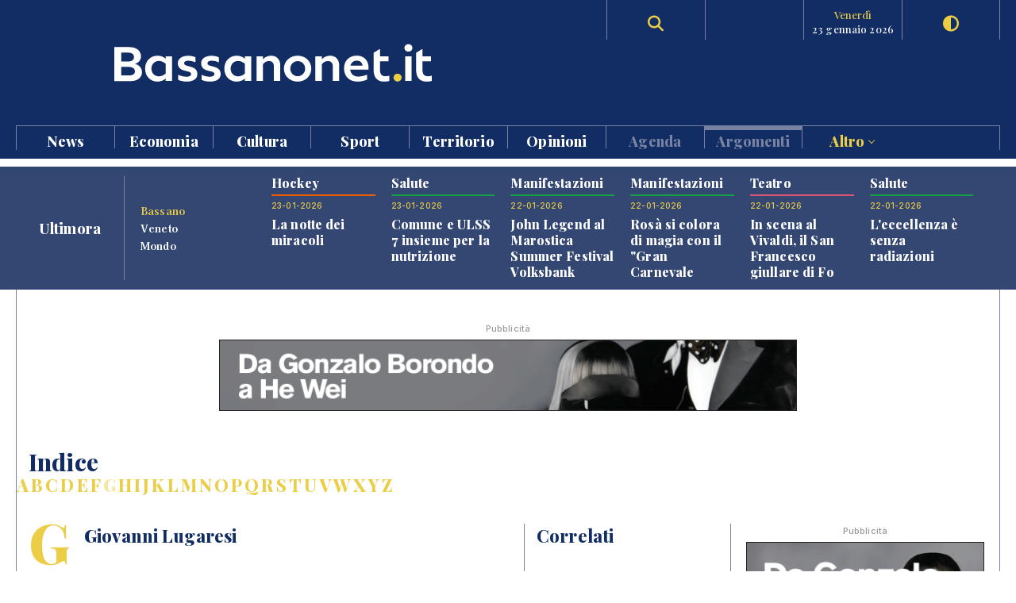

--- FILE ---
content_type: text/html; charset=UTF-8
request_url: https://www.bassanonet.it/indice/g/giovannilugaresi
body_size: 12369
content:
<!DOCTYPE html>
<html lang="it">
<head>
<title>Giovanni Lugaresi | Bassanonet.it</title> 
<meta name="description" content="Bassanonet.it portale d'informazione, cultura e turismo di Bassano del Grappa" /> 
<meta name="keywords" content="Bassano del Grappa, Bassano, Opera Estate Festival, Bassanonet, eventi a Bassano, notizie, cronaca" /> 
<meta property="og:url" content="https://www.bassanonet.it/indice/g/giovannilugaresi"> 
<meta property="og:type" content="website"> 
<meta property="og:title" content="Giovanni Lugaresi | Bassanonet.it" /> 
<meta property="og:description" content="Bassanonet.it portale d'informazione, cultura e turismo di Bassano del Grappa" /> 
<meta property="og:type" content="article">
<meta property="fb:app_id" content="159562054102672" />
<meta property="og:site_name" content="Bassanonet.it">
<meta name="apple-mobile-web-app-title" content="Bassanonet.it"> 
<base href="https://www.bassanonet.it/">
<link rel="icon" type="image/png" href="https://www.bassanonet.it/images/favicon.png" />
<meta http-equiv="content-type" content="text/html; charset=UTF-8">
<meta http-equiv="X-UA-Compatible" content="IE=edge,chrome=1">
<meta name="robots" content="all">
<meta name="HandheldFriendly" content="True">
<meta name="MobileOptimized" content="320">
<meta name="format-detection" content="telephone=no">
<meta name="viewport" content="width=device-width, user-scalable=no, minimum-scale=1.0, maximum-scale=1.0">
<meta name="mobile-web-app-capable" content="yes">
<meta property="fb:app_id" content="159562054102672" />
<link rel="apple-touch-icon" href="https://www.bassanonet.it/images/touch-icon.png" />
<link rel="stylesheet" href="https://www.bassanonet.it/css/theme.css?i=1627168948">
<link rel="stylesheet" href="https://www.bassanonet.it/css/site.css?i=493500156">
<link rel="stylesheet" href="https://www.bassanonet.it/css/responsive.css?i=2138050767">
<link rel="alternate" type="application/rss+xml" title="RSS" href="https://www.bassanonet.it/rss/ultimora.xml" />
<script src="https://www.bassanonet.it/js/jquery-1.11.0.min.js"></script>
<script src="https://www.bassanonet.it/js/functions.js"></script>
<script src="https://www.bassanonet.it/js/ddaccordion.js"></script>
<script src="https://www.bassanonet.it/js/tabcontent.js"></script>
<script type="text/javascript" src="https://www.bassanonet.it/js/fancybox/jquery.fancybox.min.js"></script>
<link rel="stylesheet" type="text/css" href="https://www.bassanonet.it/js/fancybox/jquery.fancybox.min.css" media="screen" />
<script src="https://www.bassanonet.it/js/jquery.validate.js"></script>
<script src="https://www.bassanonet.it/js/jquery-confirm.js"></script>
<link rel="stylesheet" href="https://cdnjs.cloudflare.com/ajax/libs/font-awesome/6.5.2/css/all.min.css">
<script type="text/javascript">
$(document).ready(function(){
    $("#form").validate();
});
</script>

<!-- Global site tag (gtag.js) - Google Analytics -->
<script async src="https://www.googletagmanager.com/gtag/js?id=G-H7YYPYLCSJ"></script>
<script>
  window.dataLayer = window.dataLayer || [];
  function gtag(){dataLayer.push(arguments);}
  gtag('js', new Date());

  gtag('config', 'G-H7YYPYLCSJ');
</script>
<!-- Global site tag (gtag.js) - Google Analytics -->
<script async src="https://www.googletagmanager.com/gtag/js?id=UA-2882365-1"></script>
<script>
  window.dataLayer = window.dataLayer || [];
  function gtag(){dataLayer.push(arguments);}
  gtag('js', new Date());

  gtag('config', 'UA-2882365-1');
</script>

<script id="cookieyes" type="text/javascript" src="https://cdn-cookieyes.com/client_data/785f072fb0043a96bef15b40/script.js"></script>
<meta name="facebook-domain-verification" content="9t2p40yneblv41dwvnicutvd9q4vni" /></head>
<body>

<header id="header" class="header">
<div class="wrapper"><div class="group content">
	<div class="group span_2_of_2 header-logo">
		<div class="span_10">&nbsp;</div>
		<div class="span_30 logo"><a href="https://www.bassanonet.it/" title="Bassanonet.it - News, sport e opinioni"><img src="https://www.bassanonet.it/images/logo.svg" alt="Bassanonet.it"/></a></div>
		<div class="span_20">&nbsp;</div>
		<!-- <div class="span_10 border account"><a href="https://www.bassanonet.it/account" data-balloon="Account" data-balloon-pos="down">Registrati</a></div>-->
		<div class="span_10 border search"><a href="https://www.bassanonet.it/search" data-balloon="Ricerca" data-balloon-pos="down"><i class="fas fa-search"></i></a></div>
		<div class="span_10 border meteo"></div>
		<div class="span_10 border dateToday"><span>venerdì</span>23 gennaio 2026</div>
		<div class="span_10 border darkmode"><a href="javascript:void(0);" id="toggle-switch" data-balloon="Dark Mode" data-balloon-pos="down"><i class="fas fa-adjust"></i></a></div>
	</div>
	<div class="group span_2_of_2 navigation">
	<div class="group span_2_of_2 menu">
		<nav>
		<ul><li class="c_1"><a href="https://www.bassanonet.it/news/">News </a></li><li class="c_94"><a href="https://www.bassanonet.it/economia/">Economia </a></li><li class="c_4"><a href="https://www.bassanonet.it/cultura/">Cultura </a></li><li class="c_2"><a href="https://www.bassanonet.it/sport/">Sport </a></li><li class="c_21"><a href="https://www.bassanonet.it/territorio/">Territorio </a></li><li class="c_16"><a href="https://www.bassanonet.it/opinioni/">Opinioni </a></li><li class="corporate"><a href="https://www.bassanonet.it/agenda">Agenda</a></li><li class="corporate"><a href="https://www.bassanonet.it/indice"class="selected">Argomenti</a></li><li class="corporate more"><a href="javascript:void(0);" id="more">Altro <i class="pillar-link--dropdown__icon"></i></a></li></ul>		</nav>
	</div>
	<div id="submenu" class="group span_2_of_2 submenu">
		<div class="column"><span class="c_1"></span><ul><li><a href="https://www.bassanonet.it/news/attualita/">Attualità</a></li><li><a href="https://www.bassanonet.it/news/politica/">Politica</a></li><li><a href="https://www.bassanonet.it/news/cronaca/">Cronaca</a></li><li><a href="https://www.bassanonet.it/news/soscitta/">S.O.S. città</a></li><li><a href="https://www.bassanonet.it/news/geopolitica/">Geopolitica</a></li><li><a href="https://www.bassanonet.it/news/lettereinredazione/">Lettere in Redazione</a></li></ul></div><div class="column"><span class="c_94"></span><ul><li><a href="https://www.bassanonet.it/economia/agricolturaefood/">Agricoltura e Food</a></li><li><a href="https://www.bassanonet.it/economia/green_economy/">Green Economy</a></li><li><a href="https://www.bassanonet.it/economia/imprese/">Imprese</a></li><li><a href="https://www.bassanonet.it/economia/industria/">Industria</a></li><li><a href="https://www.bassanonet.it/economia/lavoro/">Lavoro</a></li><li><a href="https://www.bassanonet.it/economia/trasportiemobilita/">Trasporti e Mobilità</a></li></ul></div><div class="column"><span class="c_4"></span><ul><li><a href="https://www.bassanonet.it/cultura/magazine/">Magazine</a></li><li><a href="https://www.bassanonet.it/cultura/incontri/">Incontri</a></li><li><a href="https://www.bassanonet.it/cultura/teatro/">Teatro</a></li><li><a href="https://www.bassanonet.it/cultura/danza/">Danza</a></li><li><a href="https://www.bassanonet.it/cultura/libri/">Libri</a></li><li><a href="https://www.bassanonet.it/cultura/concorsi/">Concorsi</a></li><li><a href="https://www.bassanonet.it/cultura/cinema/">Cinema</a></li><li><a href="https://www.bassanonet.it/cultura/mostre/">Mostre</a></li><li><a href="https://www.bassanonet.it/cultura/cineforum/">Cineforum</a></li><li><a href="https://www.bassanonet.it/cultura/arte/">Arte</a></li><li><a href="https://www.bassanonet.it/cultura/associazioni/">Associazioni</a></li><li><a href="https://www.bassanonet.it/cultura/interviste/">Interviste</a></li><li><a href="https://www.bassanonet.it/cultura/musica/">Musica</a></li><li><a href="https://www.bassanonet.it/cultura/scrittori/">Scrittori</a></li><li><a href="https://www.bassanonet.it/cultura/spettacoli/">Spettacoli</a></li></ul></div><div class="column"><span class="c_2"></span><ul><li><a href="https://www.bassanonet.it/sport/calcio/">Calcio</a></li><li><a href="https://www.bassanonet.it/sport/hockey/">Hockey</a></li><li><a href="https://www.bassanonet.it/sport/rugby/">Rugby</a></li><li><a href="https://www.bassanonet.it/sport/altrisport/">Altri sport</a></li><li><a href="https://www.bassanonet.it/sport/atletica/">Atletica</a></li></ul></div><div class="column"><span class="c_21"></span><ul><li><a href="https://www.bassanonet.it/territorio/manifestazioni/">Manifestazioni</a></li><li><a href="https://www.bassanonet.it/territorio/enogastronomia/">Enogastronomia</a></li><li><a href="https://www.bassanonet.it/territorio/ambiente/">Ambiente</a></li><li><a href="https://www.bassanonet.it/territorio/allstars/">All Stars</a></li><li><a href="https://www.bassanonet.it/territorio/associazioni/">Associazioni</a></li><li><a href="https://www.bassanonet.it/territorio/coseincomune/">Cose in Comune</a></li><li><a href="https://www.bassanonet.it/territorio/illustri/">Illustri</a></li><li><a href="https://www.bassanonet.it/territorio/monumenti/">Monumenti</a></li><li><a href="https://www.bassanonet.it/territorio/salute/">Salute</a></li><li><a href="https://www.bassanonet.it/territorio/scuola/">Scuola</a></li><li><a href="https://www.bassanonet.it/territorio/sociale/">Sociale</a></li><li><a href="https://www.bassanonet.it/territorio/tradizioni/">Tradizioni</a></li></ul></div><div class="column"><span class="c_16"></span><ul><li><a href="https://www.bassanonet.it/opinioni/contaminazioni/">Contaminazioni</a></li></ul></div><div class="column corporate"></div><div class="column corporate capitalize">	<ul class=""><li><a href="https://www.bassanonet.it/indice/f/fiaccolaolimpica" title="Fiaccola Olimpica">Fiaccola Olimpica</a></li><li><a href="https://www.bassanonet.it/indice/m/milanocortina2026" title="Milano-Cortina 2026">Milano-Cortina 2026</a></li><li><a href="https://www.bassanonet.it/indice/p/polizia_locale" title="polizia  locale">polizia  locale</a></li><li><a href="https://www.bassanonet.it/indice/m/marosticasummerfestival" title="marostica summer festival">marostica summer festival</a></li><li><a href="https://www.bassanonet.it/indice/p/premio_citta_di_rosa" title="premio città di rosà">premio città di rosà</a></li><li><a href="https://www.bassanonet.it/indice/c/caffeitalia" title="caffè italia">caffè italia</a></li><li><a href="https://www.bassanonet.it/indice/p/premio_citta_di_bassano" title="premio città di bassano">premio città di bassano</a></li></ul></div><div class="column corporate"><ul class=""><li><a href="https://www.bassanonet.it/about" title="Il gruppo">Il Gruppo</a></li><li><a href="https://www.bassanonet.it/redazione" title="La Redazione">La Redazione</a></li><li><a href="mailto:pubblicita@bassanonet.it" title="Pubblicità">Pubblicità</a></li><li><a href="https://www.bassanonet.it/redazione" title="Redazione Bassanonet.it">Lavora con noi</a></li></ul></div>	</div>
	</div>	
</div></div>


<div class="hamburger hamburger--slider">
  <div class="hamburger-box">
    <div class="hamburger-inner"></div>
  </div>
</div>

</header>

<nav class="mobile">
	<ul><li class="c_1 menu-mobile-channel"><a href="https://www.bassanonet.it/news/">News</a></li><ul class="c_1 menu-mobile-content"><li><a href="https://www.bassanonet.it/news/">In primo piano</a></li><li><a href="https://www.bassanonet.it/news/attualita/">Attualità</a></li><li><a href="https://www.bassanonet.it/news/politica/">Politica</a></li><li><a href="https://www.bassanonet.it/news/cronaca/">Cronaca</a></li><li><a href="https://www.bassanonet.it/news/soscitta/">S.O.S. città</a></li><li><a href="https://www.bassanonet.it/news/geopolitica/">Geopolitica</a></li><li><a href="https://www.bassanonet.it/news/lettereinredazione/">Lettere in Redazione</a></li></ul><li class="c_94 menu-mobile-channel"><a href="https://www.bassanonet.it/economia/">Economia</a></li><ul class="c_94 menu-mobile-content"><li><a href="https://www.bassanonet.it/economia/">In primo piano</a></li><li><a href="https://www.bassanonet.it/economia/agricolturaefood/">Agricoltura e Food</a></li><li><a href="https://www.bassanonet.it/economia/green_economy/">Green Economy</a></li><li><a href="https://www.bassanonet.it/economia/imprese/">Imprese</a></li><li><a href="https://www.bassanonet.it/economia/industria/">Industria</a></li><li><a href="https://www.bassanonet.it/economia/lavoro/">Lavoro</a></li><li><a href="https://www.bassanonet.it/economia/trasportiemobilita/">Trasporti e Mobilità</a></li></ul><li class="c_4 menu-mobile-channel"><a href="https://www.bassanonet.it/cultura/">Cultura</a></li><ul class="c_4 menu-mobile-content"><li><a href="https://www.bassanonet.it/cultura/">In primo piano</a></li><li><a href="https://www.bassanonet.it/cultura/magazine/">Magazine</a></li><li><a href="https://www.bassanonet.it/cultura/incontri/">Incontri</a></li><li><a href="https://www.bassanonet.it/cultura/teatro/">Teatro</a></li><li><a href="https://www.bassanonet.it/cultura/danza/">Danza</a></li><li><a href="https://www.bassanonet.it/cultura/libri/">Libri</a></li><li><a href="https://www.bassanonet.it/cultura/concorsi/">Concorsi</a></li><li><a href="https://www.bassanonet.it/cultura/cinema/">Cinema</a></li><li><a href="https://www.bassanonet.it/cultura/mostre/">Mostre</a></li><li><a href="https://www.bassanonet.it/cultura/cineforum/">Cineforum</a></li><li><a href="https://www.bassanonet.it/cultura/arte/">Arte</a></li><li><a href="https://www.bassanonet.it/cultura/associazioni/">Associazioni</a></li><li><a href="https://www.bassanonet.it/cultura/interviste/">Interviste</a></li><li><a href="https://www.bassanonet.it/cultura/musica/">Musica</a></li><li><a href="https://www.bassanonet.it/cultura/scrittori/">Scrittori</a></li><li><a href="https://www.bassanonet.it/cultura/spettacoli/">Spettacoli</a></li></ul><li class="c_2 menu-mobile-channel"><a href="https://www.bassanonet.it/sport/">Sport</a></li><ul class="c_2 menu-mobile-content"><li><a href="https://www.bassanonet.it/sport/">In primo piano</a></li><li><a href="https://www.bassanonet.it/sport/calcio/">Calcio</a></li><li><a href="https://www.bassanonet.it/sport/hockey/">Hockey</a></li><li><a href="https://www.bassanonet.it/sport/rugby/">Rugby</a></li><li><a href="https://www.bassanonet.it/sport/altrisport/">Altri sport</a></li><li><a href="https://www.bassanonet.it/sport/atletica/">Atletica</a></li></ul><li class="c_21 menu-mobile-channel"><a href="https://www.bassanonet.it/territorio/">Territorio</a></li><ul class="c_21 menu-mobile-content"><li><a href="https://www.bassanonet.it/territorio/">In primo piano</a></li><li><a href="https://www.bassanonet.it/territorio/manifestazioni/">Manifestazioni</a></li><li><a href="https://www.bassanonet.it/territorio/enogastronomia/">Enogastronomia</a></li><li><a href="https://www.bassanonet.it/territorio/ambiente/">Ambiente</a></li><li><a href="https://www.bassanonet.it/territorio/allstars/">All Stars</a></li><li><a href="https://www.bassanonet.it/territorio/associazioni/">Associazioni</a></li><li><a href="https://www.bassanonet.it/territorio/coseincomune/">Cose in Comune</a></li><li><a href="https://www.bassanonet.it/territorio/illustri/">Illustri</a></li><li><a href="https://www.bassanonet.it/territorio/monumenti/">Monumenti</a></li><li><a href="https://www.bassanonet.it/territorio/salute/">Salute</a></li><li><a href="https://www.bassanonet.it/territorio/scuola/">Scuola</a></li><li><a href="https://www.bassanonet.it/territorio/sociale/">Sociale</a></li><li><a href="https://www.bassanonet.it/territorio/tradizioni/">Tradizioni</a></li></ul><li class="c_16 menu-mobile-channel"><a href="https://www.bassanonet.it/opinioni/">Opinioni</a></li><ul class="c_16 menu-mobile-content"><li><a href="https://www.bassanonet.it/opinioni/">In primo piano</a></li><li><a href="https://www.bassanonet.it/opinioni/contaminazioni/">Contaminazioni</a></li></ul><li class="corporate"><a href="https://www.bassanonet.it/agenda">Agenda</a></li><li class="corporate menu-mobile-channel"><a href="https://www.bassanonet.it/redazione">Redazione</a></li>
				<ul class="menu-mobile-content"><li><a href="https://www.bassanonet.it/redazione/lauravicenzi" title="Laura Vicenzi">Laura Vicenzi</a></li><li><a href="https://www.bassanonet.it/redazione/luigimarcadella" title="Luigi Marcadella">Luigi Marcadella</a></li><li><a href="https://www.bassanonet.it/redazione/paolomassimiianopaterna" title="Paolo Massimiliano Paterna">Paolo Massimiliano Paterna</a></li><li><a href="https://www.bassanonet.it/redazione/donandreaguglielmi" title="Don Andrea Guglielmi">Don Andrea Guglielmi</a></li><li><a href="https://www.bassanonet.it/redazione/dariovanin" title="Dario Vanin">Dario Vanin</a></li><li><a href="https://www.bassanonet.it/redazione/elviorotondo" title="Elvio Rotondo">Elvio Rotondo</a></li><li><a href="https://www.bassanonet.it/redazione/marcopolo" title="Marco Polo">Marco Polo</a></li><li><a href="https://www.bassanonet.it/redazione/veronicabizzotto" title="Veronica Bizzotto">Veronica Bizzotto</a></li><li><a href="https://www.bassanonet.it/redazione/vincenzopittureri" title="Vincenzo Pittureri">Vincenzo Pittureri</a></li></ul><li class="corporate menu-mobile-channel"><a href="https://www.bassanonet.it/indice"class="selected">Argomenti</a></li>
					<ul class="menu-mobile-content"><li><a href="https://www.bassanonet.it/indice/f/fiaccolaolimpica" title="Fiaccola Olimpica">Fiaccola Olimpica</a></li><li><a href="https://www.bassanonet.it/indice/m/milanocortina2026" title="Milano-Cortina 2026">Milano-Cortina 2026</a></li><li><a href="https://www.bassanonet.it/indice/p/polizia_locale" title="polizia  locale">polizia  locale</a></li><li><a href="https://www.bassanonet.it/indice/m/marosticasummerfestival" title="marostica summer festival">marostica summer festival</a></li><li><a href="https://www.bassanonet.it/indice/p/premio_citta_di_rosa" title="premio città di rosà">premio città di rosà</a></li><li><a href="https://www.bassanonet.it/indice/c/caffeitalia" title="caffè italia">caffè italia</a></li><li><a href="https://www.bassanonet.it/indice/p/premio_citta_di_bassano" title="premio città di bassano">premio città di bassano</a></li></ul><li class="corporate menu-mobile-channel"><a href="https://www.bassanonet.it/redazione">Contatti</a></li>
				<ul class="menu-mobile-content"><li><a href="https://www.bassanonet.it/about" title="Il gruppo">Il Gruppo</a></li><li><a href="https://www.bassanonet.it/redazione" title="La Redazione">La Redazione</a></li><li><a href="mailto:pubblicita@bassanonet.it" title="Pubblicità">Pubblicità</a></li><li><a href="https://www.bassanonet.it/redazione" title="Redazione Bassanonet.it">Lavora con noi</a></li></ul><li class="corporate menu-mobile-channel"><a href="javascript:void(0);" id="more">Altro</a></li>
				<ul class="menu-mobile-content"><li><a href="https://www.bassanonet.it/about" title="Il gruppo">Il Gruppo</a></li><li><a href="https://www.bassanonet.it/redazione" title="La Redazione">La Redazione</a></li><li><a href="mailto:pubblicita@bassanonet.it" title="Pubblicità">Pubblicità</a></li><li><a href="https://www.bassanonet.it/redazione" title="Redazione Bassanonet.it">Lavora con noi</a></li></ul></ul></nav>



<script type="text/javascript">
$(document).ready(function () {
   $("#submenu").hide();
   $("#more").click(function(){
  		$("#submenu").toggle();
	});	
	
   $(".hamburger").click(function(){
		$("nav").toggle();
   });
   var forEach=function(t,o,r){if("[object Object]"===Object.prototype.toString.call(t))for(var c in t)Object.prototype.hasOwnProperty.call(t,c)&&o.call(r,t[c],c,t);else for(var e=0,l=t.length;l>e;e++)o.call(r,t[e],e,t)};
   var hamburgers = document.querySelectorAll(".hamburger");
    if (hamburgers.length > 0) {
      forEach(hamburgers, function(hamburger) {
        hamburger.addEventListener("click", function() {
          this.classList.toggle("is-active");
        }, false);
      });
    }
});
</script>



<script type="text/javascript">
ddaccordion.init({
	headerclass: "menu-mobile-channel", //Shared CSS class name of headers group
	contentclass: "menu-mobile-content", //Shared CSS class name of contents group
	revealtype: "click", //Reveal content when user clicks or onmouseover the header? Valid value: "click", "clickgo", or "mouseover"
	mouseoverdelay: 200, //if revealtype="mouseover", set delay in milliseconds before header expands onMouseover
	collapseprev: true, //Collapse previous content (so only one open at any time)? true/false 
	defaultexpanded: [], //index of content(s) open by default [index1, index2, etc]. [] denotes no content.
	onemustopen: false, //Specify whether at least one header should be open always (so never all headers closed)
	animatedefault: true, //Should contents open by default be animated into view?
	scrolltoheader: false, //scroll to header each time after it's been expanded by the user?
	scrolltocontent: false, //scroll to expanded content each time after it's been expanded by the user?
	persiststate: true, //persist state of opened contents within browser session?
	toggleclass: ["close", "open"], //Two CSS classes to be applied to the header when it's collapsed and expanded, respectively ["class1", "class2"]
	togglehtml: ["prefix", "<i class=\"icon-down\"></i>", "<i class=\"icon-up\"></i>"], //Additional HTML added to the header when it's collapsed and expanded, respectively  ["position", "html1", "html2"] (see docs)
	animatespeed: "normal", //speed of animation: integer in milliseconds (ie: 200), or keywords "fast", "normal", or "slow"
	oninit:function(expandedindices){ //custom code to run when headers have initalized
		//do nothing
	},
	onopenclose:function(header, index, state, isuseractivated){ //custom code to run whenever a header is opened or closed
		//do nothing
	}
})

</script>
<div id="main" class="wrapper">
<div class="wrapper tabnews"><div class="content grid-container grid-column_news">
	<div class="title flex">
		<h4>Ultimora</h4>
	</div>
	<div class="submenu">
		<ul id="ultimora">
		<li><a href="#" rel="ultimora1">Bassano</a></li>
		<li><a href="#" rel="ultimora2">Veneto</a></li>
		<li><a href="#" rel="ultimora3">Mondo</a></li>
		</ul>
	</div>
	<div>
	<div id="ultimora1" class="group span_2_of_2 tabcontent">
						<div class="section_2 item">
				<h3>Hockey</h3>
				<p class="data">23-01-2026</p>
				<h4><a href="https://www.bassanonet.it/sport/33276-la_notte_dei_miracoli.html" title="La notte dei miracoli">La notte dei miracoli</a></h4>
				
			</div>
						<div class="section_21 item">
				<h3>Salute</h3>
				<p class="data">23-01-2026</p>
				<h4><a href="https://www.bassanonet.it/territorio/33275-comune_e_ulss_7_insieme_per_la_nutrizione.html" title="Comune e ULSS 7 insieme per la nutrizione">Comune e ULSS 7 insieme per la nutrizione</a></h4>
				
			</div>
						<div class="section_21 item">
				<h3>Manifestazioni</h3>
				<p class="data">22-01-2026</p>
				<h4><a href="https://www.bassanonet.it/territorio/33274-john_legend_al_marostica_summer_festival_volksbank.html" title="John Legend al Marostica Summer Festival Volksbank">John Legend al Marostica Summer Festival Volksbank</a></h4>
				
			</div>
						<div class="section_21 item">
				<h3>Manifestazioni</h3>
				<p class="data">22-01-2026</p>
				<h4><a href="https://www.bassanonet.it/territorio/33273-ros_si_colora_di_magia_con_il_gran_carnevale_rosatese_.html" title="Rosà si colora di magia con il "Gran Carnevale Rosatese"">Rosà si colora di magia con il "Gran Carnevale Rosatese"</a></h4>
				
			</div>
						<div class="section_4 item">
				<h3>Teatro</h3>
				<p class="data">22-01-2026</p>
				<h4><a href="https://www.bassanonet.it/cultura/33272-in_scena_al_vivaldi_il_san_francesco_giullare_di_fo.html" title="In scena al Vivaldi, il San Francesco giullare di Fo">In scena al Vivaldi, il San Francesco giullare di Fo</a></h4>
				
			</div>
						<div class="section_21 item">
				<h3>Salute</h3>
				<p class="data">22-01-2026</p>
				<h4><a href="https://www.bassanonet.it/territorio/33271-l_eccellenza_senza_radiazioni.html" title="L'eccellenza è senza radiazioni">L'eccellenza è senza radiazioni</a></h4>
				
			</div>
				</div>
	
	<div id="ultimora2" class="group span_2_of_2 tabcontent">
				<div class="item">
				<p class="data">23 Jan 2026 15:39</p>
				<h4><a href="https://www.ansa.it/veneto/notizie/2026/01/23/vino-valpolicella-education-program-per-22-candidati-ambasciatori-dei-rossi-veronesi_07e92fdb-7841-4cd5-9fd5-3ee5bcfe03ab.html" target="_blank">Vino, Valpolicella Education Program per 22 candidati ambasciatori dei rossi veronesi</a></h4>
							</div>
				<div class="item">
				<p class="data">23 Jan 2026 15:02</p>
				<h4><a href="https://www.ansa.it/veneto/notizie/2026/01/23/inchiesta-venezia-comune-e-citta-metropolitana-parti-civili-contro-brugnaro_49f00332-12f0-470b-99c7-3f58b924626f.html" target="_blank">Inchiesta Venezia, Comune e Città Metropolitana parti civili contro Brugnaro</a></h4>
							</div>
				<div class="item">
				<p class="data">23 Jan 2026 14:30</p>
				<h4><a href="https://www.ansa.it/veneto/notizie/2026/01/23/stefani-e-zaia-in-pressing-tornino-le-province-elettive_8af337d3-2e92-4d18-abb1-9aed0c8771f7.html" target="_blank">Stefani e Zaia in pressing, 'tornino le Province elettive'</a></h4>
							</div>
				<div class="item">
				<p class="data">23 Jan 2026 14:23</p>
				<h4><a href="https://www.ansa.it/veneto/notizie/2026/01/23/scuola-in-veneto-21-nuovi-percorsi-professionali-42_112b03ee-c3f9-4ddb-958e-4f5ba2f51ccf.html" target="_blank">Scuola: in Veneto 21 nuovi percorsi professionali '4+2'</a></h4>
							</div>
				<div class="item">
				<p class="data">23 Jan 2026 14:00</p>
				<h4><a href="https://www.ansa.it/veneto/notizie/2026/01/23/allospedale-di-venezia-una-pinacoteca-con-il-tesoro-di-san-clemente_fe6f8b40-fb60-4e8b-a416-43407d0e93f1.html" target="_blank">All'Ospedale di Venezia una Pinacoteca con il tesoro di San Clemente</a></h4>
							</div>
				<div class="item">
				<p class="data">23 Jan 2026 13:46</p>
				<h4><a href="https://www.ansa.it/veneto/notizie/2026/01/23/unassociazione-padovana-spedisce-a-trump-una-scatola-di-risiko_2a4c666f-1c65-4dc2-bf92-21190a9a6022.html" target="_blank">Un'associazione padovana spedisce a Trump una scatola di Risiko</a></h4>
							</div>
			</div>
	
	<div id="ultimora3" class="group span_2_of_2 tabcontent">
				<div class="item">
				<p class="data">23 Jan 2026 16:14</p>
				<h4><a href="https://www.ansa.it/sito/notizie/sport/f1/2026/01/23/la-ferrari-sf-26-si-ispira-alla-monoposto-della-rinascita-con-lauda_45474bcc-174d-44b3-bf09-9d5e8b0cbadb.html" target="_blank">La Ferrari SF-26 si ispira alla monoposto della rinascita con Lauda</a></h4>
							</div>
				<div class="item">
				<p class="data">23 Jan 2026 15:52</p>
				<h4><a href="https://www.ansa.it/sito/notizie/politica/2026/01/23/romeo-lega-sul-ddl-stupri-pronti-ad-aumentare-le-sanzioni_36449acd-6814-42bc-8dd5-0106de09ffbb.html" target="_blank">Ddl stupri: Bongiorno, 'io per alzare le sanzioni, il Pd ha chiesto di ridurle'</a></h4>
							</div>
				<div class="item">
				<p class="data">23 Jan 2026 15:38</p>
				<h4><a href="https://www.ansa.it/sito/notizie/mondo/2026/01/23/sciopero-generale-in-minnesota-contro-lice-e-la-stretta-sullimmigrazione_87f2052b-4562-478e-baa6-fdc848b365f2.html" target="_blank">Sciopero generale in Minnesota contro l'Ice e la stretta sull'immigrazione</a></h4>
							</div>
				<div class="item">
				<p class="data">23 Jan 2026 15:35</p>
				<h4><a href="https://www.ansa.it/sito/notizie/dirette_live/2026/01/23/dichiarazioni-congiunte-meloni-merz_e7d77ce2-d2ce-4407-beef-99a8936bb796.html" target="_blank">Dichiarazioni congiunte Meloni-Merz</a></h4>
							</div>
				<div class="item">
				<p class="data">23 Jan 2026 15:20</p>
				<h4><a href="https://www.ansa.it/sito/notizie/cronaca/2026/01/23/procuratrice-sion-solo-i-moretti-indagati-ma-indagine-puo-estendersi_0c62c008-7ffe-4605-8932-dddbaba1137d.html" target="_blank">Procuratrice Sion: 'Solo i Moretti indagati ma indagine può estendersi'</a></h4>
							</div>
				<div class="item">
				<p class="data">23 Jan 2026 15:01</p>
				<h4><a href="https://www.ansa.it/responsabilmente/notizie/valori_condivisi/2026/01/23/da-consegna-farmaci-a-compagnia-a-roma-arriva-il-badante-di-condominio_d7c7d5e7-d761-46a9-8974-63e492e11e16.html" target="_blank">Dalla consegna dei farmaci alla compagnia, a Roma arriva il badante di condominio</a></h4>
							</div>
			</div>
	</div>
</div></div>


<script type="text/javascript">
var ultimora=new ddtabcontent("ultimora")
ultimora.setpersist(true)
ultimora.setselectedClassTarget("link") //"link" or "linkparent"
ultimora.init()
</script><div class="group content leaderboard"><div class="group span_2_of_2 border">
	<div class="container phone_hide"><p class="adv">Pubblicità</p><a href="https://www.bassanonet.it/adv/redirect/979d472a84804b9f647bc185a877a8b5" target="_blank"><img src="https://www.bassanonet.it/download/adv/38e646b_1.gif" alt="Fondazione The Bank" width="728" height="90" style="border:1px solid #222"/></a></div>
	<div class="container phone_show"><p class="adv">Pubblicità</p><a href="https://www.bassanonet.it/adv/redirect/3b8a614226a953a8cd9526fca6fe9ba5" target="_blank"><img src="https://www.bassanonet.it/download/adv/689e3f9_3.gif" width="320" height="100" alt="Fondazione The Bank" style="border:1px solid #222"/></a></div>
</div></div>

<div class="group wrapper">

<div class="group wrapper strip"><div class="group content"><div class="group span_2_of_2 border">
	<h2 class="section">Indice</h2>
	<ul class="indice"><li><a href="https://www.bassanonet.it/indice/a">A</a></li><li><a href="https://www.bassanonet.it/indice/b">B</a></li><li><a href="https://www.bassanonet.it/indice/c">C</a></li><li><a href="https://www.bassanonet.it/indice/d">D</a></li><li><a href="https://www.bassanonet.it/indice/e">E</a></li><li><a href="https://www.bassanonet.it/indice/f">F</a></li><li class="selected"><a href="https://www.bassanonet.it/indice/g">G</a></li><li><a href="https://www.bassanonet.it/indice/h">H</a></li><li><a href="https://www.bassanonet.it/indice/i">I</a></li><li><a href="https://www.bassanonet.it/indice/j">J</a></li><li><a href="https://www.bassanonet.it/indice/k">K</a></li><li><a href="https://www.bassanonet.it/indice/l">L</a></li><li><a href="https://www.bassanonet.it/indice/m">M</a></li><li><a href="https://www.bassanonet.it/indice/n">N</a></li><li><a href="https://www.bassanonet.it/indice/o">O</a></li><li><a href="https://www.bassanonet.it/indice/p">P</a></li><li><a href="https://www.bassanonet.it/indice/q">Q</a></li><li><a href="https://www.bassanonet.it/indice/r">R</a></li><li><a href="https://www.bassanonet.it/indice/s">S</a></li><li><a href="https://www.bassanonet.it/indice/t">T</a></li><li><a href="https://www.bassanonet.it/indice/u">U</a></li><li><a href="https://www.bassanonet.it/indice/v">V</a></li><li><a href="https://www.bassanonet.it/indice/w">W</a></li><li><a href="https://www.bassanonet.it/indice/x">X</a></li><li><a href="https://www.bassanonet.it/indice/y">Y</a></li><li><a href="https://www.bassanonet.it/indice/z">Z</a></li></ul></div></div></div>


<div class="group wrapper bgcolor">
<div class="group content"><div class="group span_2_of_2 border pt40">
<div class="grid-container grid-column_11 separator">
		
		
		<div class="item-column"><div class="container">
			<div class="group span_2_of_2 LetterSection">
			<span>g</span> <h3 class="section">Giovanni Lugaresi</h3>
			</div>
		
			<div class="group span_2_of_2">
			<div class="group span_2_of_2 bg preview list section_1">
   				   
   				   <div class="span_30"><figure><img src="/include/class/phpthumb/phpThumb.php?src=%2Fdownload%2F2014%2F07%2F2bc078b_bortoloillustre3.jpg&w=400&h=400&zc=1&hash=805c72564819d7070b8c22bb11c2a2742289e33075bebb14ff918e83c0c00fe1" alt="Bassanonet.it Bortolo Forever " class="scale"/></figure></div>
   				   <div class="span_70">
   				   <h3 class="cat"><span></span> <a href="https://www.bassanonet.it/news/attualita/" title="Attualità">Attualità</a></h3>
				   <div class="group span_2_of_2 container">
						<h2><a href="https://www.bassanonet.it/news/17077-bortolo_forever.html" title="Bortolo Forever ">Bortolo Forever </a></h2> </div>
				   </div>
				   </div>			</div>
			<div class="group span_2_of_2 paginations color">
			<div class="col span_1_of_2 total">&nbsp;</div>
			<div class="col span_1_of_2 links"></div>
			</div>
		</div></div>
		
		<div class="item-column"><div class="container">
			<div class="group span_2_of_2">
	<h3 class="section">Correlati</h3>
	<ul class="ArgomentsLink">
		<li><a href="https://www.bassanonet.it/indice/a/andreaminchio" title="Andrea Minchio">Andrea Minchio</a></li>
		<li><a href="https://www.bassanonet.it/indice/a/anamontegrappa" title="Ana Montegrappa">Ana Montegrappa</a></li>
		<li><a href="https://www.bassanonet.it/indice/g/giovannilugaresi" title="Giovanni Lugaresi">Giovanni Lugaresi</a></li>
		<li><a href="https://www.bassanonet.it/indice/a/alpini" title="Alpini">Alpini</a></li>
		<li><a href="https://www.bassanonet.it/indice/r/roberto_campagnolo" title="Roberto Campagnolo">Roberto Campagnolo</a></li>
		<li><a href="https://www.bassanonet.it/indice/f/flaviogollin" title="Flavio Gollin">Flavio Gollin</a></li>
		<li><a href="https://www.bassanonet.it/indice/f/fabriziobusnardo" title="Fabrizio Busnardo">Fabrizio Busnardo</a></li>
		<li><a href="https://www.bassanonet.it/indice/s/sebastianofavero" title="Sebastiano Favero">Sebastiano Favero</a></li>
		<li><a href="https://www.bassanonet.it/indice/l/lillustrebassanese" title="L'illustre Bassanese">L'illustre Bassanese</a></li>
		<li><a href="https://www.bassanonet.it/indice/b/bortolobusnardo" title="Bortolo Busnardo">Bortolo Busnardo</a></li>
		</ul>
</div>		</div></div>
		
		<div class="item-column"><div class="container">
			<div class="group span_2_of_2 mediumRectangle">
	<p class="adv">Pubblicità</p><a href="https://www.bassanonet.it/adv/redirect/45fbc6d3e05ebd93369ce542e8f2322d" target="_blank"><img src="https://www.bassanonet.it/download/adv/e5df61a_4.gif" alt="Fondazione The Bank" width="300" height="250" style="border:1px solid #222"/></a></div>			<div class="group span_2_of_2 mt20"><div class="group span_2_of_2 box-timeline">
	<h3>Il 23 gennaio</h3>
	<ul id="history" class="list_border list-history">
		<li class="virtualpage" style="padding-left:110px; position:relative;"><span class="data" style="position:absolute; left:20px;">23-01-2025</span><a href="https://www.bassanonet.it/news/32333-astrodonazzan.html" title="Astrodonazzan">Astrodonazzan</a></li>
		<li class="virtualpage" style="padding-left:110px; position:relative;"><span class="data" style="position:absolute; left:20px;">23-01-2024</span><a href="https://www.bassanonet.it/news/31346-non_ne_pos_pi_.html" title="Non ne POS più">Non ne POS più</a></li>
		<li class="virtualpage" style="padding-left:110px; position:relative;"><span class="data" style="position:absolute; left:20px;">23-01-2024</span><a href="https://www.bassanonet.it/news/31345-fora_de_la_valsugana.html" title="Fora de la Valsugana">Fora de la Valsugana</a></li>
		<li class="virtualpage" style="padding-left:110px; position:relative;"><span class="data" style="position:absolute; left:20px;">23-01-2024</span><a href="https://www.bassanonet.it/news/31344-astra_nostra.html" title="Astra Nostra">Astra Nostra</a></li>
		<li class="virtualpage" style="padding-left:110px; position:relative;"><span class="data" style="position:absolute; left:20px;">23-01-2023</span><a href="https://www.bassanonet.it/news/30396-riserva_della_boh-sfera.html" title="Riserva della Boh-sfera">Riserva della Boh-sfera</a></li>
		<li class="virtualpage" style="padding-left:110px; position:relative;"><span class="data" style="position:absolute; left:20px;">23-01-2023</span><a href="https://www.bassanonet.it/news/30393-frecciaverde.html" title="FrecciaVerde">FrecciaVerde</a></li>
		<li class="virtualpage" style="padding-left:110px; position:relative;"><span class="data" style="position:absolute; left:20px;">23-01-2020</span><a href="https://www.bassanonet.it/news/28188-diamo_a_cesare_quel_che_di_cesare.html" title="Diamo a Cesare quel che è di Cesare ">Diamo a Cesare quel che è di Cesare </a></li>
		<li class="virtualpage" style="padding-left:110px; position:relative;"><span class="data" style="position:absolute; left:20px;">23-01-2019</span><a href="https://www.bassanonet.it/news/27620-per_chi_suona_la_campanac.html" title="Per chi suona la campANAC">Per chi suona la campANAC</a></li>
		<li class="virtualpage" style="padding-left:110px; position:relative;"><span class="data" style="position:absolute; left:20px;">23-01-2019</span><a href="https://www.bassanonet.it/news/27618-oye_como_vax.html" title="Oye como vax ">Oye como vax </a></li>
		<li class="virtualpage" style="padding-left:110px; position:relative;"><span class="data" style="position:absolute; left:20px;">23-01-2018</span><a href="https://www.bassanonet.it/news/26955-il_castello_di_carte.html" title="Il castello di carte ">Il castello di carte </a></li>
		<li class="virtualpage" style="padding-left:110px; position:relative;"><span class="data" style="position:absolute; left:20px;">23-01-2017</span><a href="https://www.bassanonet.it/news/25773-bassano_ritrovata_auto_tedesca_rubata_nel_2015.html" title="Bassano, ritrovata auto tedesca rubata nel 2015 ">Bassano, ritrovata auto tedesca rubata nel 2015 </a></li>
		<li class="virtualpage" style="padding-left:110px; position:relative;"><span class="data" style="position:absolute; left:20px;">23-01-2017</span><a href="https://www.bassanonet.it/news/25772-il_masterchef_e_il_masterplan.html" title="Il MasterChef e il MasterPlan ">Il MasterChef e il MasterPlan </a></li>
		<li class="virtualpage" style="padding-left:110px; position:relative;"><span class="data" style="position:absolute; left:20px;">23-01-2016</span><a href="https://www.bassanonet.it/news/21704-allarme_giallo.html" title="Allarme giallo ">Allarme giallo </a></li>
		<li class="virtualpage" style="padding-left:110px; position:relative;"><span class="data" style="position:absolute; left:20px;">23-01-2015</span><a href="https://www.bassanonet.it/news/18493-nuova_valsugana_i_se_e_i_ma_.html" title="Nuova Valsugana, i “se” e i “ma”">Nuova Valsugana, i “se” e i “ma”</a></li>
		<li class="virtualpage" style="padding-left:110px; position:relative;"><span class="data" style="position:absolute; left:20px;">23-01-2014</span><a href="https://www.bassanonet.it/news/15287-bassano_presidio_antifascista_in_difesa_della_democrazia_.html" title="Bassano, “Presidio antifascista in difesa della democrazia”">Bassano, “Presidio antifascista in difesa della democrazia”</a></li>
		<li class="virtualpage" style="padding-left:110px; position:relative;"><span class="data" style="position:absolute; left:20px;">23-01-2014</span><a href="https://www.bassanonet.it/news/15286-bassano_sugli_scacchi.html" title="Bassano sugli scacchi ">Bassano sugli scacchi </a></li>
		<li class="virtualpage" style="padding-left:110px; position:relative;"><span class="data" style="position:absolute; left:20px;">23-01-2013</span><a href="https://www.bassanonet.it/news/12335-_la_notte_dell_oscar_fa_i_conti_senza_l_oste_.html" title="“La notte dell'Oscar fa i conti senza l'oste” ">“La notte dell'Oscar fa i conti senza l'oste” </a></li>
		<li class="virtualpage" style="padding-left:110px; position:relative;"><span class="data" style="position:absolute; left:20px;">23-01-2013</span><a href="https://www.bassanonet.it/news/12333-zanettin_su_silvia_pasinato_candidarla_avrebbe_portato_pi_imbarazzi_che_vantaggi_.html" title="Zanettin su Silvia Pasinato: “Candidarla avrebbe portato più imbarazzi che vantaggi”">Zanettin su Silvia Pasinato: “Candidarla avrebbe portato più imbarazzi che vantaggi”</a></li>
		<li class="virtualpage" style="padding-left:110px; position:relative;"><span class="data" style="position:absolute; left:20px;">23-01-2013</span><a href="https://www.bassanonet.it/news/12331-l_occasione_perduta.html" title="L'occasione perduta ">L'occasione perduta </a></li>
		<li class="virtualpage" style="padding-left:110px; position:relative;"><span class="data" style="position:absolute; left:20px;">23-01-2012</span><a href="https://www.bassanonet.it/news/10215-nuovo_attraversamento_pedonale_in_viale_delle_fosse.html" title="Nuovo attraversamento pedonale in viale delle Fosse">Nuovo attraversamento pedonale in viale delle Fosse</a></li>
		<li class="virtualpage" style="padding-left:110px; position:relative;"><span class="data" style="position:absolute; left:20px;">23-01-2012</span><a href="https://www.bassanonet.it/news/10213-pedemontana_il_consiglio_di_stato_sospende_la_sentenza_del_tar_del_lazio.html" title="Pedemontana: il Consiglio di Stato sospende la sentenza del Tar del Lazio ">Pedemontana: il Consiglio di Stato sospende la sentenza del Tar del Lazio </a></li>
		<li class="virtualpage" style="padding-left:110px; position:relative;"><span class="data" style="position:absolute; left:20px;">23-01-2012</span><a href="https://www.bassanonet.it/news/10212-presentato_il_nuovo_sito_internet_del_comune_di_bassano.html" title="Presentato il nuovo sito internet del Comune di Bassano">Presentato il nuovo sito internet del Comune di Bassano</a></li>
		<li class="virtualpage" style="padding-left:110px; position:relative;"><span class="data" style="position:absolute; left:20px;">23-01-2010</span><a href="https://www.bassanonet.it/news/4974-ros_lancia_l_assessorato_all_identit_veneta.html" title="Rosà lancia l'assessorato all'Identità veneta ">Rosà lancia l'assessorato all'Identità veneta </a></li>
		<li class="virtualpage" style="padding-left:110px; position:relative;"><span class="data" style="position:absolute; left:20px;">23-01-2010</span><a href="https://www.bassanonet.it/news/4972-consiglio_comunale_col_botto_torri_e_pedemontana.html" title="Consiglio comunale col botto: “Torri” e Pedemontana">Consiglio comunale col botto: “Torri” e Pedemontana</a></li>
		<li class="virtualpage" style="padding-left:110px; position:relative;"><span class="data" style="position:absolute; left:20px;">23-01-2009</span><a href="https://www.bassanonet.it/news/2520-lotteria_dario_bonamigo_a_cassola_consegnato_il_primo_premio.html" title="Lotteria "Dario Bonamigo": a Cassola consegnato il primo premio">Lotteria "Dario Bonamigo": a Cassola consegnato il primo premio</a></li>
		<li class="virtualpage" style="padding-left:110px; position:relative;"><span class="data" style="position:absolute; left:20px;">23-01-2009</span><a href="https://www.bassanonet.it/news/2517-bassano_cancella_via_oriana_fallaci_.html" title="Bassano cancella “Via Oriana Fallaci”">Bassano cancella “Via Oriana Fallaci”</a></li>
		<li class="virtualpage" style="padding-left:110px; position:relative;"><span class="data" style="position:absolute; left:20px;">23-01-2009</span><a href="https://www.bassanonet.it/news/2514-romano_d_ezzelino_promuove_l_acqua_di_rubinetto.html" title="Romano d'Ezzelino promuove l'acqua di rubinetto">Romano d'Ezzelino promuove l'acqua di rubinetto</a></li>
		</ul>
	<div class='show-more hidden btnR'>Mostra tutto (27)</div>
	<div class='show-less hidden btnR'>Comprimi</div>
</div>

<script type="text/javascript">
$(function(){   
   $('.show-more').on('click', function(){
       $('.list-history li:gt(5)').show();
       $('.show-less').removeClass('hidden');
       $('.show-more').addClass('hidden');
    });

    $('.show-less').on('click', function(){
       $('.list-history li:gt(5)').hide();
       $('.show-more').removeClass('hidden');
       $('.show-less').addClass('hidden');
    });
    
    //Show only four items
    if ( $('.list-history li').length > 6 ) {
        /*$('.lia-list-standard li:gt(3)').hide();
        $('.show-more').removeClass('hidden');
        */
        
            $('.show-less').click();
    }    
}
);
</script></div>
		</div></div>
</div>

</div></div>
</div>




</div>

<!--
<div class="group box-focus">
<div class="group content"><div class="group span_2_of_2 border">
		<div class="container">
		<div class="image">
			<a href="https://www.bassanonet.it/agenda"><img src="images/xmas.jpg" alt="Xmas" class="scale" /></a>
		</div>
		<div class="text flex">
			<div>
				<h1><a href="https://www.bassanonet.it/agenda">Il Natale è alle porte, in agenda tanti	appuntamenti e iniziative per tutta la città</a></h1>
				<p><a href="https://www.bassanonet.it/agenda">Scopri tutti gli eventi <i class="fa-solid fa-arrow-right"></i></a></p>
			</div>
		</div>
		</div>
</div></div>
</div>

<div class="group content"><div class="group span_2_of_2 border" style="height:40px;"></div></div>
-->
<div class="wrapper tabnews piuvisti"><div class="content grid-container grid-column_news">
	<div class="title flex">
		<h4>Più visti</h4>
	</div>
	<div class="submenu">
		<ul id="piuvisti">
		<li><a href="#" rel="settimana">Settimana</a></li>
		<li><a href="#" rel="mese">Mese</a></li>
		</ul>
	</div>
	
	<div>
	<div id="settimana"  class="group span_2_of_2 tabcontent">
	<div class="container">
						<div class="section_1 item">
				<span class="number">1</span>
				<div class="column separator">
				<h3>Attualità</h3>
				<p class="data">16-01-2026</p>
				<h4><a href="https://www.bassanonet.it/news/33249-il_the_times_incorona_il_veneto_siamo_noi_la_regione_da_visitare_impalcature_comprese_.html" title="Il 'The Times' incorona il Veneto: siamo noi la regione da visitare (impalcature comprese)">Il 'The Times' incorona il Veneto: siamo noi la regione da visitare (impalcature comprese)</a></h4>
				<p class="view">Visto 17.170 volte</p>
				</div>
			</div>
						<div class="section_1 item">
				<span class="number">2</span>
				<div class="column separator">
				<h3>Attualità</h3>
				<p class="data">16-01-2026</p>
				<h4><a href="https://www.bassanonet.it/news/33250-la_fiamma_olimpica_a_bassano_mercoled_21_il_passaggio_sul_ponte_vecchio.html" title="La Fiamma Olimpica a Bassano: mercoledì 21 il passaggio sul Ponte Vecchio">La Fiamma Olimpica a Bassano: mercoledì 21 il passaggio sul Ponte Vecchio</a></h4>
				<p class="view">Visto 13.714 volte</p>
				</div>
			</div>
						<div class="section_1 item">
				<span class="number">3</span>
				<div class="column separator">
				<h3>Attualità</h3>
				<p class="data">16-01-2026</p>
				<h4><a href="https://www.bassanonet.it/news/33247-polizia_locale_ivano_berti_il_nuovo_comandante.html" title="Polizia Locale, Ivano Berti è il nuovo Comandante">Polizia Locale, Ivano Berti è il nuovo Comandante</a></h4>
				<p class="view">Visto 9.103 volte</p>
				</div>
			</div>
						<div class="section_1 item">
				<span class="number">4</span>
				<div class="column separator">
				<h3>Geopolitica</h3>
				<p class="data">17-01-2026</p>
				<h4><a href="https://www.bassanonet.it/news/33255-italia_giappone_collaborazione_nel_settore_della_difesa_e_non_solo.html" title="Italia – Giappone: collaborazione nel settore della difesa e non solo">Italia – Giappone: collaborazione nel settore della difesa e non solo</a></h4>
				<p class="view">Visto 8.940 volte</p>
				</div>
			</div>
						<div class="section_1 item">
				<span class="number">5</span>
				<div class="column separator">
				<h3>Attualità</h3>
				<p class="data">16-01-2026</p>
				<h4><a href="https://www.bassanonet.it/news/33246-premio_citt_di_ros_scontro_totale.html" title="Premio Città di Rosà, è scontro totale">Premio Città di Rosà, è scontro totale</a></h4>
				<p class="view">Visto 8.719 volte</p>
				</div>
			</div>
						<div class="section_1 item">
				<span class="number">6</span>
				<div class="column ">
				<h3>Attualità</h3>
				<p class="data">19-01-2026</p>
				<h4><a href="https://www.bassanonet.it/news/33262-per_san_bassiano_al_museo_si_festeggia_la_cultura.html" title="Per San Bassiano, al Museo si festeggia la cultura">Per San Bassiano, al Museo si festeggia la cultura</a></h4>
				<p class="view">Visto 8.163 volte</p>
				</div>
			</div>
						<div class="section_1 item">
				<span class="number">7</span>
				<div class="column ">
				<h3>Attualità</h3>
				<p class="data">18-01-2026</p>
				<h4><a href="https://www.bassanonet.it/news/33258-san_bassiano_2026_il_premio_raddoppia_e_celebra_il_coraggio.html" title="San Bassiano 2026: il premio raddoppia e celebra il coraggio">San Bassiano 2026: il premio raddoppia e celebra il coraggio</a></h4>
				<p class="view">Visto 7.559 volte</p>
				</div>
			</div>
						<div class="section_1 item">
				<span class="number">8</span>
				<div class="column ">
				<h3>Attualità</h3>
				<p class="data">21-01-2026</p>
				<h4><a href="https://www.bassanonet.it/news/33265-bassano_abbraccia_il_sogno_olimpico.html" title="Bassano abbraccia il sogno Olimpico">Bassano abbraccia il sogno Olimpico</a></h4>
				<p class="view">Visto 7.387 volte</p>
				</div>
			</div>
						<div class="section_1 item">
				<span class="number">9</span>
				<div class="column ">
				<h3>Attualità</h3>
				<p class="data">19-01-2026</p>
				<h4><a href="https://www.bassanonet.it/news/33261-sale_la_febbre_olimpica.html" title="Sale la febbre olimpica">Sale la febbre olimpica</a></h4>
				<p class="view">Visto 6.930 volte</p>
				</div>
			</div>
						<div class="section_1 item">
				<span class="number">10</span>
				<div class="column ">
				<h3>Attualità</h3>
				<p class="data">21-01-2026</p>
				<h4><a href="https://www.bassanonet.it/news/33266-il_sindaco_finco_ringrazia_la_citt_.html" title="Il Sindaco Finco ringrazia la città">Il Sindaco Finco ringrazia la città</a></h4>
				<p class="view">Visto 5.625 volte</p>
				</div>
			</div>
				</div>
	</div>
	
	<div id="mese" class="group span_2_of_2 tabcontent">
	<div class="container">
					<div class="section_1 item">
				<span class="number">1</span>
				<div class="column separator">
				<h3>Attualità</h3>
				<p class="data">16-01-2026</p>
				<h4><a href="https://www.bassanonet.it/news/33249-il_the_times_incorona_il_veneto_siamo_noi_la_regione_da_visitare_impalcature_comprese_.html" title="Il 'The Times' incorona il Veneto: siamo noi la regione da visitare (impalcature comprese)">Il 'The Times' incorona il Veneto: siamo noi la regione da visitare (impalcature comprese)</a></h4>
				<p class="view">Visto 17.170 volte</p>
				</div>
			</div>
				<div class="section_1 item">
				<span class="number">2</span>
				<div class="column separator">
				<h3>Attualità</h3>
				<p class="data">16-01-2026</p>
				<h4><a href="https://www.bassanonet.it/news/33250-la_fiamma_olimpica_a_bassano_mercoled_21_il_passaggio_sul_ponte_vecchio.html" title="La Fiamma Olimpica a Bassano: mercoledì 21 il passaggio sul Ponte Vecchio">La Fiamma Olimpica a Bassano: mercoledì 21 il passaggio sul Ponte Vecchio</a></h4>
				<p class="view">Visto 13.714 volte</p>
				</div>
			</div>
				<div class="section_1 item">
				<span class="number">3</span>
				<div class="column separator">
				<h3>Geopolitica</h3>
				<p class="data">05-01-2026</p>
				<h4><a href="https://www.bassanonet.it/news/33211-la_danimarca_acquista_missili_dagli_stati_uniti_nonostante_le_pretese_di_trump_sulla_groenlandia.html" title="La Danimarca acquista missili dagli Stati Uniti nonostante le pretese di Trump sulla Groenlandia">La Danimarca acquista missili dagli Stati Uniti nonostante le pretese di Trump sulla Groenlandia</a></h4>
				<p class="view">Visto 11.358 volte</p>
				</div>
			</div>
				<div class="section_1 item">
				<span class="number">4</span>
				<div class="column separator">
				<h3>Politica</h3>
				<p class="data">10-01-2026</p>
				<h4><a href="https://www.bassanonet.it/news/33227-_ambulatori_post-vaccino_guerra_aperta.html" title=""Ambulatori post-vaccino": è guerra aperta">"Ambulatori post-vaccino": è guerra aperta</a></h4>
				<p class="view">Visto 10.674 volte</p>
				</div>
			</div>
				<div class="section_1 item">
				<span class="number">5</span>
				<div class="column separator">
				<h3>Politica</h3>
				<p class="data">24-12-2025</p>
				<h4><a href="https://www.bassanonet.it/news/33193-manovra_di_bilancio_fondi_a_bassano.html" title="Manovra di bilancio, fondi a Bassano">Manovra di bilancio, fondi a Bassano</a></h4>
				<p class="view">Visto 10.261 volte</p>
				</div>
			</div>
				<div class="section_1 item">
				<span class="number">6</span>
				<div class="column ">
				<h3>Attualità</h3>
				<p class="data">24-12-2025</p>
				<h4><a href="https://www.bassanonet.it/news/33194-ztl_stretta_festiva_in_centro_storico.html" title="Ztl, stretta festiva in centro storico">Ztl, stretta festiva in centro storico</a></h4>
				<p class="view">Visto 10.046 volte</p>
				</div>
			</div>
				<div class="section_1 item">
				<span class="number">7</span>
				<div class="column ">
				<h3>Geopolitica</h3>
				<p class="data">12-01-2026</p>
				<h4><a href="https://www.bassanonet.it/news/33233-perch_israele_ha_riconosciuto_il_somaliland_.html" title="Perché Israele ha riconosciuto il Somaliland?">Perché Israele ha riconosciuto il Somaliland?</a></h4>
				<p class="view">Visto 9.427 volte</p>
				</div>
			</div>
				<div class="section_1 item">
				<span class="number">8</span>
				<div class="column ">
				<h3>Geopolitica</h3>
				<p class="data">29-12-2025</p>
				<h4><a href="https://www.bassanonet.it/news/33199-pyongyang_potenzia_le_operazioni_di_pirateria_informatica_legate_alle_criptovalute.html" title="Pyongyang potenzia le operazioni di pirateria informatica legate alle criptovalute">Pyongyang potenzia le operazioni di pirateria informatica legate alle criptovalute</a></h4>
				<p class="view">Visto 9.419 volte</p>
				</div>
			</div>
				<div class="section_1 item">
				<span class="number">9</span>
				<div class="column ">
				<h3>Politica</h3>
				<p class="data">11-01-2026</p>
				<h4><a href="https://www.bassanonet.it/news/33231-polizia_locale_basta_fake_news_sulla_sicurezza_.html" title="Polizia Locale: «Basta fake news sulla sicurezza»">Polizia Locale: «Basta fake news sulla sicurezza»</a></h4>
				<p class="view">Visto 9.384 volte</p>
				</div>
			</div>
				<div class="section_1 item">
				<span class="number">10</span>
				<div class="column ">
				<h3>Politica</h3>
				<p class="data">13-01-2026</p>
				<h4><a href="https://www.bassanonet.it/news/33236-la_sicurezza_ostaggio_dei_nervi_tesi.html" title="La sicurezza ostaggio dei nervi tesi">La sicurezza ostaggio dei nervi tesi</a></h4>
				<p class="view">Visto 9.307 volte</p>
				</div>
			</div>
			</div>
	</div>
	
	</div>
</div></div>


<script type="text/javascript">
var ultimora=new ddtabcontent("piuvisti")
ultimora.setpersist(true)
ultimora.setselectedClassTarget("link") //"link" or "linkparent"
ultimora.init()
</script>
</div>
<!--
<div id="footerAds">
<div class="content">
	<div>
	<h2>Connessioni contemporanee<br/><span>Un dialogo col presente</span></h2>
	<p class="day">4-11-18 Settembre 2025</p>
	</div>
	<div>
		3 appuntamenti in sala Martinovich a Bassano per parlare di Serie TV, Intelligenza Artificiale 
e dinamiche giovanili
	</div>
	<div class="buttons">
		<a href="https://www.connessionicontemporanee.it/" target="_blank">Scopri il programma <i class="fa-solid fa-arrow-up-right-from-square"></i></a>
		<a href="https://www.connessionicontemporanee.it/guest" target="_blank">Prenota il tuo posto <i class="fa-solid fa-arrow-up-right-from-square"></i></a>
	</div>
	<a href="javascript:void(0)" class="closeBanner"><i class="fa-solid fa-circle-xmark"></i></a>
</div></div>
<script>
$(document).ready(function(){
  if (localStorage.getItem('closeBanner') === 'close') {
    $('#footerAds').hide();
  }

  $('.closeBanner').click(function(){
    $('#footerAds').fadeOut(400);
	localStorage.setItem('closeBanner', 'close');
  });
	//localStorage.clear();
});
</script>
-->




<footer id="footer" class="footer">

<div class="wrapper row-1"><div class="content group">
	<div class="col span_1_of_3">	<ul class="social">
				<li><a href="https://www.facebook.com/bassanonet/" target="_blank" title="Seguici su Facebook"><i class="fa-brands fa-facebook"></i></li>
				<li><a href="https://www.instagram.com/bassanonet.it/" target="_blank" title="Seguici su Instagram"><i class="fab fa-instagram"></i></a></li>
				<li><a href="https://twitter.com/bassanonet" target="_blank" title="Seguici su X"><i class="fa-brands fa-x-twitter"></i></a></li>
				<li><a href="https://www.linkedin.com/company/bassanonet-it" target="_blank" title="Seguici su LinkedIn"><i class="fab fa-linkedin-in"></i></a></li>
				<li><a href="https://whatsapp.com/channel/0029VaHjm3077qVb8I1PZK0q" target="_blank" title="Seguici su WhatsApp"><i class="fa-brands fa-whatsapp"></i></li>
				<li><a href="https://www.bassanonet.it/rss/"><i class="fa-solid fa-rss"></i></li>
				<li><a href="https://apps.apple.com/app/bassanonet-it/id6683305651" target="_blank" title="Scarica l'App da Apple Store"><i class="fa-brands fa-apple"></i></li>
				<li><a href="https://play.google.com/store/apps/details?id=com.bassanonet.bassanonet_it" target="_blank" title="Scarica l'App da Google Play"><i class="fa-brands fa-google-play"></i></li>
				
				</ul></div>
	<div class="col span_1_of_3 logo"><img src="https://www.bassanonet.it/images/logo.svg" alt="Bassanonet.it" /></div>
	<div class="col span_1_of_3 up"><a href="javascript:scrollto('html')">Torna su <i class="fas fa-arrow-circle-up"></i></a></div>
</div></div>


<div class="wrapper row-2"><div class="content group">
	<div class="item">
		<h3>Canali</h3>
		<ul><li class="c_1"><a href="https://www.bassanonet.it/news/">News </a></li><li class="c_94"><a href="https://www.bassanonet.it/economia/">Economia </a></li><li class="c_4"><a href="https://www.bassanonet.it/cultura/">Cultura </a></li><li class="c_2"><a href="https://www.bassanonet.it/sport/">Sport </a></li><li class="c_21"><a href="https://www.bassanonet.it/territorio/">Territorio </a></li><li class="c_16"><a href="https://www.bassanonet.it/opinioni/">Opinioni </a></li><li class="corporate"><a href="https://www.bassanonet.it/agenda">Agenda</a></li><li class="corporate"><a href="https://www.bassanonet.it/indice"class="selected">Argomenti</a></li><li class="corporate more"><a href="javascript:void(0);" id="more">Altro <i class="pillar-link--dropdown__icon"></i></a></li></ul>	</div>
	<div class="item">
		<h3>Contatti</h3>
		<ul class=""><li><a href="https://www.bassanonet.it/about" title="Il gruppo">Il Gruppo</a></li><li><a href="https://www.bassanonet.it/redazione" title="La Redazione">La Redazione</a></li><li><a href="mailto:pubblicita@bassanonet.it" title="Pubblicità">Pubblicità</a></li><li><a href="https://www.bassanonet.it/redazione" title="Redazione Bassanonet.it">Lavora con noi</a></li></ul>	</div>
	<div class="item">
		<h3>Redazione</h3>
		<p>Via Orazio Marinali, 51/53<br/>
		36061 Bassano del Grappa (VI) Italia<br/>
		<a href="https://goo.gl/maps/qMRsLE9XJprrixr27" target="_blank">Google maps</a></p>
	</div>
	<div class="item">
		<h3>Contribuisci</h3>
		<p>Sostieni il nostro giornalismo con un contributo di qualsiasi entità</p>
		<p class="contributor"><a href="https://www.bassanonet.it/support" class="btnL">Contribuisci</a></p>
	</div>
</div></div>


<div class="wrapper row-3"><div class="content group">
		Copyright © Bassanonet 2026 Tutti i diritti riservati | P.IVA 03049010246 | <a href="https://www.bassanonet.it/redazione">Credits</a>
		<br/>Iscritto al Tribunale di Bassano del Grappa n.3/06 del 10 maggio 2006 | Iscritto al Registro degli Operatori di Comunicazione ROC n. 39043 | Direttore responsabile Andrea Maroso 
		<ul class="legal">
				<li><a href="/legal/informativa_privacy" title="Informativa Privacy">Informativa Privacy</a></li>
				<li><a href="/legal/cookie_policy" title="Cookie Policy">Cookie Policy</a></li>
				<li><a href="/legal/copyright_disclaimer" title="Copyright & Disclaimer">Copyright & Disclaimer</a></li>
				</ul>
</div></div>

</footer>
</body>
</html>

--- FILE ---
content_type: text/css
request_url: https://www.bassanonet.it/css/site.css?i=493500156
body_size: 7774
content:
/*http://www.responsivegridsystem.com/calculator/*/

@import url('https://fonts.googleapis.com/css2?family=Inter:wght@200;500&display=swap');
@import url('https://fonts.googleapis.com/css2?family=Kaisei+Tokumin:wght@500;800&display=swap');
@import url('https://fonts.googleapis.com/css2?family=Playfair+Display:wght@500;800&display=swap');
@import url('balloon.min.css?i=4');
@import url('jquery-confirm.css');
@import url('hamburgers.css');

:root {
  --body-fonts: 'Inter', serif;
  --body-fonts-2: 'Playfair Display', serif;
  --body-fonts-3: 'Kaisei Tokumin', serif;
  
  --white-color: #FFFFFF;
  --gray-color: #f5f5f5;
  --blue-color: #122d64;
  --blue-color-2: #344773;
  --blue-color-3: #101d3f;
  --blue-color-4: #7783a1;
  --yellow-color: #ebcd46;
  --yellow-color-2: #f9f4dd;
  --grey-color: #666;
  --text-dark-color: #EEE;
  
  
  --news-color: #c6182d;
  --news-bgcolor: #fff3f5;
  --economia-color: #008dd7;
  --economia-bgcolor: #e5f4fb;
  --cultura-color: #df5377;
  --cultura-bgcolor: #fcedf2;
  --sport-color: #eb5d00;
  --sport-bgcolor: #fdefe6;
  --territorio-color: #149c47;
  --territorio-bgcolor: #e8f5ec;
  --editoriali-color: #801867;
  --editoriali-color-dark: #974285;
  --editoriali-bgcolor: #f7edf5;
}
html.dark body { background:var(--blue-color-3); color:var(--text-dark-color); }
html.dark body { --economia-bgcolor:var(--blue-color-3); --news-bgcolor:var(--blue-color-3); --cultura-bgcolor:var(--blue-color-3); --editoriali-bgcolor:var(--blue-color-3); --territorio-bgcolor:var(--blue-color-3); --sport-bgcolor:var(--blue-color-3); }
html.dark label { color:var(--yellow-color); }
html.dark #main .bg { background: var(--blue-color); }
html.dark #main .text a { color:var(--white-color); }
html.dark h2 { color:var(--white-color); }
html.dark h3.section { color:var(--text-dark-color); }
html.dark header .logo { text-align:center; }
html.dark .preview .container { color: var(--blue-color-4); }
html.dark .section_16 h3.cat a { color: var(--editoriali-color-dark);}
html.dark .section_16 .color, html.dark .section_16 .color a, html.dark .section_16 .linkColor a { color: var(--editoriali-color-dark); }
html.dark .strip_16 h2.section, html.dark .strip_16 h2.section a { color: var(--editoriali-color-dark); }
html.dark h2.section { color:var(--white-color);}
html.dark .UserLink li a { color:var(--yellow-color); }
html.dark .ArgomentsLink a { color:var(--blue-color-4); }
html.dark .preview a { color:var(--white-color); }
html.dark .scheda h2 { color:var(--white-color); }
html.dark .scheda { color: var(--blue-color-4); }
html.dark .agenda a { color:var(--white-color); }
html.dark .agenda { color: var(--blue-color-4); }
html.dark .stripBorder { background:none; color:var(--white-color); }




* { border:0px; list-style:none; margin:0px; padding:0px;outline:none; -webkit-box-sizing: border-box; -moz-box-sizing: border-box; box-sizing: border-box; -webkit-appearance: none; -moz-appearance: none; appearance: none; }
article, aside, details, figcaption, figure, footer, header, hgroup, menu, nav, section { display: block; }
html { font-size: 100%; height:100%; }
body { height:100%; background:var(--white-color); margin: 0px; font-family:var(--body-fonts); font-size:13px; color: var(--blue-color); -webkit-text-size-adjust:100%;  line-height:18px; letter-spacing:0.01em; }
a { text-decoration:none; outline:none; color: var(--yellow-color); text-overflow:ellipsis;  }
a:hover { text-decoration:underline; }
a.cat { color:#000; font-weight:bold; }
a.cat:hover { text-decoration:underline; }
a:hover { transition: all 0.9s ease-in-out;  -webkit-transition: all 0.9s ease-in-out; -moz-transition: all 0.9s ease; -o-transition: all 0.9s ease; -ms-transition: all 0.9s ease-in-out; }
b, strong { font-weight:600; }
h1, h2, h3, h4 { line-height:normal; margin:0px; font-family:var(--body-fonts-2); font-weight: 500; }
h2 { font-size:30px; margin:0;  }
h3 { }
h2.section { margin:0 0 0 15px; color: var(--blue-color); font-weight:bold; }
h3.section { margin-bottom:40px; font-size:22px; font-weight:bold; color: var(--blue-color); }
h3 { font-size:18px; }
img { display:block; }
img.scale { width:100%; height:auto; object-fit:cover; display:block; }
img.loading { background: url('../images/loading.gif') no-repeat center; }
img.border { border:1px solid #DDD; }
label { cursor:pointer; margin-bottom:5px; display: inline-block; color:#000; font-size:14px; font-weight:bold; }
input, select, .btn { height:40px; line-height:normal; }
.btn { padding:15px 20px; }

input, select, textarea, button { padding:10px; background:#FFF; line-height: 20px; color:#444; var(--body-fonts); font-size:15px;  border: 1px solid #CCCCCC; border-radius:4px; width:100%; }
select { background: #EEE url("select_arrowdown.gif") no-repeat 97% 50%; }
input:focus, textarea:focus, select:focus { border-color: #004592; }
input.error, textarea.error, select.error, input[type='radio'].error, input[type='checkbox'].error { border-color:#FF0000; color:#FF0000; background:#FFE5E5; } 
label.error { color:#FF0000; font-size:0px; visibility:hidden; float:none; overflow:hidden; height:0px; }
input[type='checkbox'], input[type='radio'] { padding:0; height:25px; width:25px; display:inline-block; margin-right:10px;  border: 2px solid #CCCCCC; border-radius: 3px; box-shadow:none; cursor:pointer; }
input[type='checkbox']:checked, input[type='radio']:checked { background:var(--yellow-color); box-shadow:none;  }
input[type='radio'] { border-radius:100px; }
input[type='radio']:checked + label { font-weight:bold; }
:disabled, :disabled { opacity:0.5; }
:disabled:hover { cursor: not-allowed; }
.placeholder { color: #CCC; line-height:normal; padding:0px; margin:0px; }
form .row { margin-bottom:15px; }
form .row:last-child { margin-bottom:0px; }
form .button { text-align:right; }
form i { margin-left:10px; }
form a { text-decoration:underline; }
option { padding:0 5px; }
input[type='submit'], input[type='button'], input[type='reset'], button { font-weight:bold; border:0px; cursor:pointer; display:inline-block; color:#FFF; background: #999;  text-align:center; -webkit-transition: all 500ms ease; -o-transition: all 500ms ease; transition: all 500ms ease; border-radius:200px; font-size:16px; margin:20px 0;}
input[type='button']:hover, input[type='submit']:hover, input[type='reset']:hover, button:hover { text-decoration:none; background: #777; color:#FFF; }
.btn-primary, input.btn-primary { background-color:var(--blue-color); color:#FFF;  }
.btn-primary:hover, input.btn-primary:hover { background-color:var(--blue-color-2); }
.btn i { margin: 0 0 0 10px; }
.btn-show { border:1px solid #CCC; padding: 7px 10px; display:inline-block; margin-top:20px; cursor:pointer; font-weight:bold;  }
.label { font-weight:bold; margin-bottom:5px; }
.normal, a.normal { font-weight:normal; }
form .legal { background: #EEE; padding:15px; border-radius:5px; }
p.adv { color:#999; text-align:center; font-size:11px; margin-bottom:5px; }

.warning { color:#FF0000; font-weight:600; background: url('../images/icon_warning.png') no-repeat left top; padding:5px 0 5px 22px; text-transform:uppercase; }
.icon_info { margin-left:10px; cursor:pointer;  font-size:11px; }
.strike { text-decoration: line-through; font-weight:normal; }
.msg_error { color:#FFF; margin-bottom:20px; display:block; color:#FF0000; padding: 5px 10px; border-radius: 5px; font-weight:bold; }
.msg_success { color:#FFF; margin-bottom:20px; display:block; color:#59B200; padding: 5px 10px; border-radius: 5px; font-weight:bold; border:2px solid #59B200; }
#result.result-error { background:#FFDADA; color:#68201F; }
#result.result-success { background:#A2E5B5; color:#00664C; }
#result { padding:20px 0; position:relative; }
#result #close { float:right; cursor:pointer; }

p.limit { margin: 10px 0; font-size:11px; }
.icon_en { background: url('../images/icon_en.png') no-repeat 20px 5px; }
.icon_it { background: url('../images/icon_it.png') no-repeat 20px 5px; }
figure { overflow:hidden; position:relative; }
a:hover figure.fade img { opacity:0.5; }
a:hover figure.scale img { filter: none; transform: scale(1.1); }
a.disable { color:#999; }
a.active { color:#59B200; }
.renew a { margin-left:20px; }

ul.list_border li:first-child { border-top:0px; }
ul.list_border li { float:none; border-top:1px solid var(--blue-color); margin:0px; padding: 5px 0; }
ul.list_border li a { display:block; }
ul.list_border li p a { display:inline; }
ul.list_border li span { float:right; }
ul.icon_right li a i { float:right; }
ul.list_number li { list-style:decimal; margin:5px 0 5px 20px; }
ul.list_disc li { list-style:disc; margin:0 0 20px 15px; }
ul.list_disc li li { list-style:circle; }
ul.list_icon li { padding-left:50px; position:relative; margin-bottom:20px; }
ul.list_icon li i { position:absolute; top:3px; left:0px; width:20px; text-align: center; font-size:28px; }
li.selected a { opacity:0.5; }
ul.contact li { text-align:right; position:relative; padding-left:100px; }
ul.contact li span { position:absolute; left:0; }
.list-tag { text-transform: capitalize; }

.tool li { float:left; margin:10px 20px 0 0; color:#999;   }

.layout { position:relative; }
.wrapper { width:100%; margin: 0 auto; min-width:720px; clear: both; }
.content { max-width:1400px; margin: 0 auto; clear: both; padding:0 20px; position:relative; }
.content-large { max-width:95%; margin: 0 auto; clear: both; padding:0 20px; position:relative; }
.content_column_right { max-width:100%; padding: 40px; text-align:left; float:left; }
.content_column_left { max-width:100%; padding: 40px; text-align:left; float:right; }
.align_right { text-align: right; }
.align_center { text-align: center; }
.relative { position:relative; }
.relative img { display:block; }
.hidden { display:none; visibility:hidden; }
.block { display:block; visibility:show;}
.bold { font-weight:600; }
.avatar { width:50px; height:45px; float:left; margin-right:10px; border-radius: 50%; }
.fa { margin-right:5px; }
.fr { float:right; }
.red, .color_2 { color:#D90000; }
.green, .color_1 { color:#59B200;  }
.gray, .gray a { color:#888; }
.gray a:hover { color:#000; }
.black, .black a { color:#000; }
.fixed { position:fixed; }
.hidden { display:none; }
.mt100 { margin-top:100px; }
.mt40 { margin-top:40px; }
.mb40 { margin-bottom:40px; }
.mt20 { margin-top:20px; }
.mb20 { margin-bottom:20px; }
.mt10 { margin-top:10px; }
.mb10 { margin-bottom:10px; }
.pt40 { padding-top:40px; }
.pb40 { padding-bottom:40px; }
.capitalize { text-transform:capitalize; }
.videoWrapper { position: relative; padding-bottom: 56.25%; /* 16:9 */	height: 0; }
.videoWrapper iframe { position: absolute; top: 0; left: 0; width: 100%; height: 100%; }
iframe {  width: 100%; }
.small { font-size:12px; line-height:normal; color:#777; }
.phone_show { display:none; }

table { border-collapse: collapse; width:100%; }
table, th, td { padding: 5px 0; font-size:14px; position:relative; vertical-align:top; }
table thead td { border-bottom: 1px solid #DDD; padding: 10px 0; font-weight:bold; font-size:11px; }
table tbody td { border-top: 1px solid #DDD;}
table .fa { font-size:15px; }
table.compare td { border-bottom:1px dotted #CCC; padding-left:0; }
table.compare tr:last-child td { border-bottom:0px; }

.column_2 { -webkit-column-count: 2; -moz-column-count: 2; column-count: 2;}
.column_3 { -webkit-column-count: 3; -moz-column-count: 3; column-count: 3;}


.group:before, .group:after { content:""; display:table; }
.group:after { clear:both; }
.col { display: block; float:left; margin: 0 0 0 1.6%; }
.col:first-child { margin-left: 0; }

.span_1_of_2 { width: 49.2%; }
.span_2_of_2 { width: 100%; }

.span_1_of_3 { width: 32.2%; }
.span_2_of_3 { width: 66.1%; }
.span_3_of_3 { width: 100%; }

.span_1_of_4 { width: 23.8%; }
.span_2_of_4 { width: 49.2%; }
.span_3_of_4 { width: 74.6%; }
.span_4_of_4 { width: 100%; }

.span_1_of_5 { width: 18.72%; }
.span_2_of_5 { width: 39.04%; }
.span_3_of_5 { width: 59.36%; }
.span_4_of_5 { width: 79.68%; }
.span_5_of_5 { width: 100%; }

.span_1_of_6 { width: 15.33%; }
.span_2_of_6 { width: 32.26%; }
.span_3_of_6 { width: 49.2%; }
.span_4_of_6 { width: 66.13%; }
.span_5_of_6 { width: 83.06%; }
.span_6_of_6 { width: 100%; }

.span_1_of_8 { width: 11.1%; }
.span_2_of_8 { width: 23.8%; }
.span_3_of_8 { width: 36.5%;}
.span_4_of_8 { width: 49.2%; }
.span_5_of_8 { width: 61.9%; }
.span_6_of_8 { width: 74.6%; }
.span_7_of_8 { width: 87.3%; }
.span_8_of_8 { width: 100%; }

.span_1_of_10 { width: 8.56%; }
.span_2_of_10 { width: 18.72%;  }
.span_3_of_10 { width: 28.88%; }
.span_4_of_10 { width: 39.04%;  }
.span_5_of_10 { width: 49.2%; }
.span_6_of_10 { width: 59.36%; }
.span_7_of_10 { width: 69.52%;  }
.span_8_of_10 { width: 79.68%; }
.span_9_of_10 { width: 89.84%; }
.span_10_of_10 { width: 100%; }
.span_80 { width: 80%; float:left; }
.span_50 { width: 50%; float:left; }
.span_70 { width: 70%; float:left; }
.span_30 { width: 30%; float:left; }
.span_20 { width: 20%; float:left; }
.span_10 { width: 10%; float:left; }



.tabs { border-top:1px solid #CCC; }
.tabs :hover { transition: none;  -webkit-transition: none; -moz-transition: none; -o-transition: none; -ms-transition: none; }
.tabs a { padding:10px 10px; text-transform:uppercase; display:block; text-align:center; font-size:12px; font-weight: bold; background: #FFF; }
.tabs a.selected { background:#FFF; border-top:2px solid #000; color:#000; margin-top:-1px;  }

.btnL { position:relative; padding: 4px 20px 4px 10px; background: var(--yellow-color); font-family: var(--body-fonts-2); height:30px; min-width:120px; font-size: 16px; color:var(--blue-color); display: inline-block; }
.btnL:before { width: 0; height: 0; border-top: 15px solid var(--yellow-color); border-left: 10px solid transparent; top:0px; left:-10px; position: absolute; content: ""; }
.btnL:after { width: 0; height: 0; border-bottom: 15px solid var(--yellow-color); border-left: 10px solid transparent; top:15px; left:-10px; position: absolute; content: ""; }

.btnR { position:relative; padding: 4px 10px 4px 20px; background: var(--yellow-color); font-family: var(--body-fonts-2); height:30px; min-width:120px; font-size: 16px; color:var(--blue-color); display: inline-block; }
.btnR:before { width: 0; height: 0; border-top: 15px solid var(--yellow-color); border-right: 10px solid transparent; top:0px; right:-10px; position: absolute; content: ""; }
.btnR:after { width: 0; height: 0; border-bottom: 15px solid var(--yellow-color); border-right: 10px solid transparent; top:15px; right:-10px; position: absolute; content: ""; }

.sorting_tag_5 { background:papayawhip; padding:7px 20px; display:inline-block; margin:10px 0 20px 0; color:var(--blue-color); font-family: var(--body-fonts-2); font-weight: bold; font-size:16px; }

.flex { display: flex; align-items: center; justify-content: center; }

header.smaller { height:auto; }
header.smaller .header-logo { display:none; }
header.smaller .menu { margin:0px; }
header.smaller .content { padding:20px 20px 10px 20px; }
header.smaller .darkmode, header.smaller .dateToday { display:none; }
header { width:100%; height:200px; background:var(--blue-color); font-size:13px; position:fixed; top:0; left:0; right:0;  z-index:200; color:#FFF; }
header .content { padding:0 20px 20px 20px; position:relative; }
header .menu { border-top:1px solid var(--blue-color-4); border-left:1px solid var(--blue-color-4); border-right:1px solid var(--blue-color-4); font-family: var(--body-fonts-2); }
header .menu li { display:inline-block; width:10%; border-right:1px solid var(--blue-color-4); text-align:center; position:relative; }
header .menu li:last-child { border-right:0px; }
header .menu li a { display:block; font-size:18px; font-weight:bold; color:var(--white-color); padding: 5px 10px 0px 10px; border-top:5px solid var(--blue-color); }
header .menu li a:hover, header .menu li a.selected { border-top:5px solid var(--blue-color-4); }
header .menu li.corporate a { color:var(--blue-color-4); }
header .menu li.more a { color:var(--yellow-color); }
header .menu li sup { position:absolute; top:-10px; right:0; background:var(--yellow-color); color:var(--blue-color); padding:2px 5px; border-radius:200px; font-family: var(--body-fonts); font-size:10px; text-transform:uppercase; }
header .submenu { margin-top:-4px; background:var(--blue-color); font-size:13px; border-left:1px solid var(--blue-color-4); border-right:1px solid var(--blue-color-4); }
header .submenu .column { display:inline-block; width:10%; border-right:1px solid var(--blue-color-4); text-align:left; padding-left:10px; height:400px; position:relative; vertical-align:top; }
header .submenu span { width:22px; height:4px; position:absolute; top:14px; left:0px; }
header .submenu .column:last-child { border-right:0px; }
header .submenu .column a { font-size:12px; font-weight:normal; color:#FFF; }
header .submenu .column.corporate a { color:var(--blue-color-4); }
header .submenu .column ul { padding: 25px 0px 20px 0; }
header #submenu { display:none; transition: all .2s ease-in-out; }
header .menu:hover #submenu { display:block; transition: all .2s ease-in-out; }

header .header-logo { height: 158px; }
header .header-logo a { color:var(--yellow-color); }
header .logo img { margin-top:55px; width:400px; height:auto; }
header .border { border-left:1px solid var(--blue-color-4); padding: 10px 0; text-align:center; font-family: var(--body-fonts-2); height:50px; }
header .border:last-child { border-right:1px solid var(--blue-color-4); }
header .dateToday span { color:var(--yellow-color); text-transform:capitalize; display:block; }
header .darkmode i, header .search i { color:var(--yellow-color); font-size:20px; margin-top:10px; }
header .meteo i { color:var(--yellow-color); font-size:20px; margin:10px 10px 0 0; }
header .meteo { font-family: var(--body-fonts-3); }
header .account { font-size:14px; padding-top:22px; }
.hamburger, nav.mobile { display:none; }
/*
header .darkmode ul { background: rgb(251,181,0); background: linear-gradient(90deg, rgba(251,181,0,1) 0%, rgba(18,45,100,1) 100%); font-size:18px; }
header .darkmode li { display:inline-block; margin-right:20px;  }
header .darkmode li:first-child { margin-left:-15px;}
header .darkmode li:last-child { margin-right:0px; }
header .darkmode li i { color:var(--yellow-color); height:25px; width:25px; padding:3px; text-align:center; border-radius:200px; background:#FFF; }
*/

footer, footer a, footer .corporate a { color:#FFF; font-size:13px; }
footer i { font-size:18px; }
footer .row-1 { background:var(--blue-color-2); padding: 20px 0; }
footer .social li { display:inline-block; margin-right:10px; }
footer .social a:hover { color:var(--yellow-color); }
footer .logo { text-align:center; }
footer .logo img { height:20px; width:auto; display:inline-block; }
footer .up { text-align:right; }
footer .up i { color:var(--yellow-color); margin-left:5px; }
footer .corporate.more { display:none; }
footer li { position:relative; }
footer sup { color:var(--yellow-color); font-size:10px; text-transform:uppercase; }

footer .row-2 { background:var(--blue-color); }
footer .row-2 .group::before { display:none; }
footer .row-2 .content { display: grid; grid-gap:0px; border: 0px; grid-template-columns: 138px 135px auto 350px; }
footer .row-2 .item { border-left:1px solid var(--blue-color-2); padding:20px 0px 20px 15px; min-height:280px; }
footer .row-2 .item:last-child { border-right:1px solid var(--blue-color-2); }
footer .row-2 h3 { var(--body-fonts-2); margin-bottom:20px; }
footer .row-2 li { margin:3px 0;}
footer .contributor { text-align:right; margin-top:40px }

footer .row-3 { background:var(--blue-color-3); color:var(--blue-color-4); padding:20px; font-size:12px; text-align:center; }
footer .row-3 a { color:var(--blue-color-4); }
footer .row-3 ul { margin:0 auto; }
footer .row-3 li { display:inline-block; margin: 0 5px; }

.container { padding: 0 15px; }
.grid-container { display: grid; grid-gap:0px; border: 0px; }
.grid-container .item-column { border-right:1px solid var(--blue-color-4); overflow:hidden; }
.grid-container .item-column.nb { border-right:0px; }
.grid-container .item-column.pt20 { padding-top:20px; }
.grid-container .item-column:last-child { border:0px; }
.grid-container.separator .item-column { padding-bottom:40px; }
.grid-column_1 { grid-template-columns: 160px auto 338px;  }
.grid-column_2 { grid-template-columns: auto 338px;  }
.grid-column_3 { grid-template-columns: 257px auto 260px 338px;  }
.grid-column_4 { grid-template-columns: 257px 272px 272px 528px;  }
.grid-column_5 { grid-template-columns: 257px auto 340px; }
.grid-column_6 { grid-template-columns: 257px 272px 272px 272px auto; row-gap:20px;  }
.grid-column_6 .item:nth-child(5n) { border: 0px; padding-right: 0px;}
.grid-column_7 { grid-template-columns: 528px auto;  }
.grid-column_8 { grid-template-columns: 257px 272px auto; }
.grid-column_9 { grid-template-columns: auto 272px 256px; }
.grid-column_10 { grid-template-columns: 160px auto 260px 338px;  }
.grid-column_11 { grid-template-columns: auto 260px 338px;  }
.grid-column_12 { grid-template-columns: 160px auto;  }
.grid-column_news { grid-template-columns:137px 135px auto; align-items: center; }

.grid-2 { display: grid; grid-template-columns: repeat(2, minmax(0, 1fr)); }
.grid-2-1 { display: grid; grid-template-columns: 950px 1fr; }
.grid-3 { display: grid; grid-template-columns: repeat(3, minmax(0, 1fr)); }
.grid-4 { display: grid; grid-template-columns: repeat(4, minmax(0, 1fr)); }
.grid-5 { display: grid; grid-template-columns: repeat(5, minmax(0, 1fr)); }
.grid-6 { display: grid; grid-template-columns: 258px 270px 258px; }
.grid-6 .item { border-right: 1px solid var(--blue-color-4); padding: 0 15px; }
.grid-6 .item:nth-child(3n) { border-right: 0px; padding: 0; padding: 0 0 20px 15px; }
.grid-6 .item:nth-child(3n+1) { padding-left:0px; }
.grid-6 .item:nth-child(6n) { padding-bottom:0px; }
.grid-6.group::before { display:none; }
/* grid-template-columns: repeat(3, 33.33%); */

.ticket { position:absolute; right:0; top:10px; padding: 4px 10px; background: var(--yellow-color); font-family: var(--body-fonts-2); color:#000; height:26px; width:130px; line-height: 15px; font-size: 16px; display: inline-block; }
.ticket:before { width: 0; height: 0; border-top: 15px solid var(--yellow-color); border-left: 10px solid transparent; top:0px; left:-10px; position: absolute; content: ""; }
.ticket:after { width: 0; height: 0; border-bottom: 15px solid var(--yellow-color); border-left: 10px solid transparent; top:11px; left:-10px; position: absolute; content: ""; }
.user { font-size:12px; font-style:italic; line-height: 15px; }
.user a { font-weight:normal; }

.user-header { position:relative; padding-left:174px; height:150px; display: flex; align-items: center; margin-bottom:40px; }
.user-header img { border-radius:200px; width:150px; height:150px; position:absolute; top:0; left:0; }
.user-header h2 { font-weight:800; margin-bottom:10px; }

#main { margin-top:200px; padding: 10px 0; }
#main .content { padding:0 20px; }
#main .content .border { border-left:1px solid var(--blue-color-4); border-right:1px solid var(--blue-color-4); }
#main .content .border.pb40 { padding-bottom:40px; }
#main .content .border.pt40 { padding-top:20px; }
#main .content .borderLeft { padding:0px 15px;  }

.span_6_of_8 .preview p.text, .span_4_of_10 .preview p.text { height:auto; margin-bottom:20px; }
.list-news .span_1_of_8 p.text { height:170px; }
.list-news .span_1_of_3 p.text { height:60px; }


.preview.main h2 { font-size:30px; line-height:34px; margin-bottom: 20px; padding-right:100px; }
.preview.main .headline { font-size:14px; line-height:18px; }
.preview.main p.text { height:auto; padding-left:40px; }
.preview .publish { position:absolute; bottom:10px; left:20px; }
.preview.list { margin-bottom:22px; min-height: 135px; }
.preview.list p.text { height:35px; overflow: hidden; text-overflow: ellipsis; }
.preview.list h3 { font-size: 18px; }
.preview.list h2 { min-height:32px; overflow:hidden; font-size: 18px; line-height: 20px; }
.preview.list img { display:block; }
.preview.list:last-child { margin-bottom:0px; }
.othersNews { border-left:1px solid var(--blue-color-4); padding-left:15px; min-height:1360px; }
.othersNews .preview { margin-bottom:40px; }
.othersNews .preview p.text { height:auto; }

.cat { font-size:20px; position:relative; padding-left:20px; font-weight:800; line-height:24px; }
.cat span { width:15px; height:15px; display:inline-block; position:absolute; left:0; top:4px; }
.tabnews .cat { font-size:16px; line-height:22px;  }
.tabnews { background:var(--blue-color-2); color:#FFF; }
.tabnews a { color:#FFF; }
.tabnews .tabcontent { padding:10px 30px;  margin:0px;  width: 100%; }
.tabnews .item { text-align:left; width:16.6%; float:left; padding: 0 0 0 20px; height:135px; border:0px; text-overflow: ellipsis; overflow: hidden; }
.tabnews .item:last-child { border:0px; }
.tabnews .item .data, .tabnews .item .view { color:var(--yellow-color); font-size:10px; padding-top:3px; margin-top:3px; }
.tabnews .item .data { border-top:2px solid #FFF; margin-bottom:5px; }
.tabnews .item h4 { font-size:16px; line-height:20px; padding-left:0px; }
.tabnews .item h3 { font-weight:800; font-size:16px; line-height:22px; }
.tabnews .item .user { margin-top:5px; }
.tabnews h4 { font-size:18px; font-weight:800; }
.tabnews .title { border-right:1px solid var(--blue-color-4); height:85%; }
.tabnews .submenu a { display:block; padding:2px 20px; color:#FFF; font-family:var(--body-fonts-3); font-weight:800; }
.tabnews .submenu a.selected { color:var(--yellow-color);  }
.tabnews.piuvisti .container { display: grid; grid-gap:0px; grid-row-gap:20px; border: 0px; grid-template-columns: 1fr 1fr 1fr 1fr 1fr; width:100%; }
.tabnews.piuvisti .item { height:auto; padding-left:50px; position:relative; border:0px; width: 100%; }
.tabnews.piuvisti .number { width: 30px; position:absolute; left:20px; font-size:30px; top:25px; left:10px; text-align:right; font-family:var(--body-fonts-3); font-weight:bold; color:var(--blue-color-4) }
.tabnews.piuvisti .title { height: 90%; }

#main .content.scheda .border { padding-bottom:80px; }
.scheda { color: var(--grey-color); }
.scheda h1 { font-size:42px; line-height: 48px; margin:10px 0 20px 0; font-weight:bold; }
.scheda h2 { font-size:18px; line-height:26px; color:#000; margin:0px 0 40px 0; var(--body-fonts); height:80px; }
.scheda .share { margin:0px; padding:5px 0 20px 0; }
.scheda .text { padding:20px 0; font-size:14px; line-height:22px;  }
.scheda .text a { overflow-wrap: break-word; word-wrap: break-word; -webkit-hyphens: auto; -ms-hyphens: auto; -moz-hyphens: auto; hyphens: auto; }
.scheda .container { position:relative; margin-left:16%; width:84%; }
.scheda .borderLeft { margin-left:20.2%; position:relative; }
.scheda .user { position:absolute; left:0; top:0px; max-width: 150px;}
.scheda .image { margin-left:16%; }
.scheda .didascalia { padding: 10px 0; }
.scheda .tag { margin:40px 0 40px -15px; }
.scheda .tag li { margin: 10px 0; }
.scheda .user { font-style:normal; }
.scheda .user img { width:100px; height:100px; border-radius:200px; margin-bottom:10px; }
.list-gallery { display: grid; grid-gap:20px;  grid-template-columns: 1fr; }
.list-gallery .item { padding:0px; border:0px; }

.submenuSection ul li { margin-bottom:10px; }
.submenuSection .tot { float:right; }

/*
.RoundButton li:first-child a { margin-top:0px; }
.RoundButton a {  white-space:nowrap; margin-top:10px; display:inline-block; color:#FFF; padding:5px 10px; text-transform:uppercase; letter-spacing:0px; font-size:12px; }
.RoundR a { border-top-right-radius: 200px; border-bottom-right-radius: 200px;  }
.RoundL a { border-top-left-radius: 200px; border-bottom-left-radius: 200px;  }
*/

.box-focus { background:#b71932; height:200px; color:#FFF; }
.box-focus .container { display:grid; grid-template-columns:300px auto; }
.box-focus h1 { margin-bottom:10px; }
.box-focus h1 a { color:white; }


.box-timeline { background: var(--blue-color-4); color:#FFF; font-family: var(--body-fonts-2); padding-bottom:60px; position:relative; margin-bottom: 20px; }
.box-timeline h3 { padding:10px 20px; margin:0px; }
.box-timeline a { color:#FFF; }
.box-timeline ul.list_border li { padding: 5px 10px; }
.box-timeline .data { color:var(--blue-color); }
.box-timeline .btnR { position:absolute; bottom:10px; left:0; width:150px; cursor:pointer; white-space: nowrap; }

.ChannelLink a { margin-bottom:15px; display:block; font-size:18px; font-family:var(--body-fonts-2); font-weight:bold; }
.ArgomentsLink a { color: var(--blue-color); position:relative; padding:5px 0; display:block; }
.ArgomentsLink a::after { content:""; position:absolute; top:0; left:0; width:20px; height:4px; background:var(--yellow-color); }
.FeedLink a { margin-bottom:15px; display:block; font-size:18px; font-family:var(--body-fonts-2); color:var(--yellow-color); font-weight:bold; }
.UserLink li { position:relative; padding-left:100px; height:80px; display: flex; align-items: center; margin-bottom:20px; }
.UserLink li img { width:80px; height:80px; border-radius:200px; position:absolute; left:0; top:0; }
.UserLink li a { color: var(--blue-color); font-weight:bold; font-style:italic; }
.stripBorder { border-left:5px solid; padding: 5px 10px; display:block; color:var(--blue-color); background:var(--gray-color); }
.indice li { display: inline-block; font-family:var(--body-fonts-2); font-weight:bold;  font-size:22px; margin-bottom:20px; margin-right: 3px; }
.LetterSection { position:relative; padding-left:70px; margin-bottom:40px; }
.LetterSection span { font-family:var(--body-fonts-2); color:var(--yellow-color); font-weight:bold; font-size:70px; line-height: 45px; text-transform: uppercase; position:absolute; left:0px; }
.list-tag { grid-template-columns: 1fr 1fr 1fr; display: grid; }
.list-tag a { background:var(--yellow-color-2); color: var(--blue-color); display:block; padding:5px 10px; }
.list-tag li { border-right:1px solid var(--blue-color-4); padding-bottom:10px; }
.list-tag li:nth-child(3n) { border-right:0px; }

/*
.item::before { border:1px solid #000; }
*/
.content-login { width:100%; max-width:440px; padding:20px;  margin:60px auto; }
.content-register { width:50%; padding:20px; border:1px solid var(--blue-color-4); margin:60px auto; }
.content-login form, .content-register form { margin-top:20px; display:block; }
.content-login h2, .content-register h2 { margin-bottom:10px;}


.about .item-row { max-width:815px; font-size:14px; margin:0 auto; line-height:22px; padding:80px 20px 20px 20px; }
.about .stat li { display:inline-block; width:33.33%; text-align:center; margin: 0 0 40px 0; float:left; }
.about .stat li b { font-size:40px; display:block; margin-bottom:10px; }
.about .forza li { margin: 40px 0;  }
.about .forza li h3 { font-weight:bold; margin-bottom:10px; }
.about legend { font-family: var(--body-fonts-2); font-weight: bold; color:var(--blue-color-4); margin-bottom:40px; font-size:28px; line-height: 30px; padding-bottom:20px; }
.maps iframe {
    -webkit-filter: grayscale(100%);
       -moz-filter: grayscale(100%);
        -ms-filter: grayscale(100%);
         -o-filter: grayscale(100%);
            filter: grayscale(100%);
}
.about .submenu li { display:block; font-size:16px; color:#FFF; margin-right:20px; font-weight:normal; }
.about .acc_title { font-size:20px; font-family: var(--body-fonts-2); font-weight: bold; position:relative; padding-left:40px; height:30px; display:block; cursor:pointer; margin:20px 0; line-height: 24px; }
.about .acc_title img { position:absolute; left:0; top:0; width:25px; height:auto; }
.about .acc_text { margin-bottom:40px; }
.about .management h3 { font-size:16px; font-weight:bold; margin:0px; }
.about .management { font-size:13px; line-height:auto; }
.about .timeline li { position:relative; margin-bottom:40px; }
.about .timeline li::after { content: ""; width: 1px; height: auto; position: absolute; top: 40px; left:15px; bottom: -30px;  border-left: 1px solid var(--blue-color-4); }
.about .timeline li p { padding-left: 95px; }
.about .timeline time { float:left; }
.support .checkMount li {  width:24%; display:inline-block; font-family: var(--body-fonts-3); font-weight: bold; font-size:20px;  }
.support .checkMount li label {  color:var(--blue-color); display:block; border:2px solid var(--blue-color-4); text-align:center; padding:20px; }
.support .checkMount input { display:none; }
.support .checkMount li input:checked + label { color:var(--yellow-color); border:2px solid var(--yellow-color); }
.support button[type="submit"] { margin:0 auto; margin-top:40px; text-align:center; background:var(--yellow-color); color:var(--blue-color); }
.othersItemVertical .preview { margin-bottom:20px; }
.othersItemVertical .preview:last-child { margin-bottom:0px; }


.paginations.first { margin-top:-40px; }
.paginations { margin:20px 0 15px 0; font-size:12px; font-family:var(--body-fonts-3); }
.paginations a, .paginations b { padding:3px 7px; display:inline-block; margin-right:2px; }
.paginations .links { text-align:right; }
.paginations .total { padding: 3px 0; }

.grid .span_1_of_2:nth-child(2n+1) { margin-left:0px; }
.grid .span_1_of_3:nth-child(3n+1) { margin-left:0px; }
.grid .span_1_of_4:nth-child(4n+1) { margin-left:0px; }
.grid .span_1_of_5:nth-child(5n+1) { margin-left:0px; }
.grid .span_1_of_6:nth-child(6n+1) { margin-left:0px; }
.grid .item { margin-bottom:1.6%; }
.grid img { display:block; }

.grid-5 { display:grid; grid-template-columns: 1fr 1fr 1fr 1fr 1fr; }
.grid-3-2 { display:grid; grid-template-columns: 1fr 1fr 1fr 2fr; }

.leaderboard .container { text-align:center; padding:40px 0; width:100%; }
.mediumRectangle { text-align:center; }
.mediumRectangle img, .leaderboard img { display:inline-block;  }
.mediumRectangle img { margin-bottom:20px; }
.agenda { color: var(--grey-color); }
.agenda a { color:#000; }
.calendario { margin-bottom:40px; }
.calendario td { text-align:center; border:0px; }
.calendario a { display:inline-block; padding:3px; }
.calendario .mese td a { line-height: 20px; color: var(--white-color); display:inline-block; border-radius:200px; background:var(--blue-color); font-size:13px; width:25px; height:25px; text-align:center; }
.calendario .settimana td span { line-height: 25px; color:white; display:inline-block; border-radius:200px; background:var(--blue-color-4); font-size:11px; width:25px; height:25px; text-align:center; }
.calendario .giorni td { cursor:pointer; }
.calendario .giorni td.select a { background:var(--yellow-color); color: var(--blue-color);  border-radius:200px; font-size:11px; width:25px; height:25px; text-align:center; }
.calendario .giorni td.selectDay a { background:var(--blue-color); color: var(--white-color);  border-radius:200px; font-size:11px; width:25px; height:25px; text-align:center; }
.item-event { margin-bottom:60px; }
.item-event .grid-event-item { display:grid; grid-template-columns: 1fr 2fr; gap:20px; margin-top:20px; }
.item-event h2 { margin-bottom:10px; }
.scheda .info li { position:relative; padding:3px 0 3px 30px; }
.scheda .info li i { position:absolute; left:0; top:4px; font-size:16px; width:20px; text-align:center; }
.calendario .mese td b { line-height: 25px; }
.filter-calendar { display:grid; grid-template-columns: 1fr 1fr 1fr 1fr; gap:20px; }

.pressedition h3 { margin:0 0 5px 0; }
.pressedition figure { padding:20px; margin-bottom:40px; background:#fff; }
.pressedition img {  border:1px solid #DDD; }
.pressedition .sup { color: var(--news-color); }

.share { margin-top:20px; }
.share li { display:inline-block; font-size:16px; margin-right:10px; }

.pillar-link--dropdown__icon { border: 0.0625rem solid currentColor; border-top-color: currentcolor; border-top-style: solid; border-top-width: 0.0625rem; border-left-color: currentcolor; border-left-style: solid; border-left-width: 0.0625rem; border-left: transparent; border-top: transparent; display: inline-block; height: 0.375rem; margin-left: 0.125rem; -webkit-transform: translateY(-0.1875rem) rotate(45deg); transform: translateY(-0.1875rem) rotate(45deg); transition: -webkit-transform 250ms ease-out; transition: transform 250ms ease-out; transition: transform 250ms ease-out, -webkit-transform 250ms ease-out; vertical-align: middle; width: 0.375rem; }

.icon-down { border: 0.0625rem solid currentColor; border-top-color: currentcolor; border-top-style: solid; border-top-width: 0.0625rem; border-left-color: currentcolor; border-left-style: solid; border-left-width: 0.0625rem; border-left: transparent; border-top: transparent; display: inline-block; height: 0.550rem; margin-left: 0.125rem; -webkit-transform: translateY(-0.1875rem) rotate(45deg); transform: translateY(-0.1875rem) rotate(45deg); transition: -webkit-transform 250ms ease-out; transition: transform 250ms ease-out; transition: transform 250ms ease-out, -webkit-transform 250ms ease-out; vertical-align: middle; width: 0.550rem; }
.icon-up { border: 0.0625rem solid currentColor; border-top-color: currentcolor; border-top-style: solid; border-top-width: 0.0625rem; border-left-color: currentcolor; border-left-style: solid; border-left-width: 0.0625rem; border-left: transparent; border-top: transparent; display: inline-block; height: 0.550rem; margin-left: 0.125rem; -webkit-transform: translateY(-0.1875rem) rotate(224deg); transform: translateY(-0.1875rem) rotate(224deg); transition: -webkit-transform 250ms ease-out; transition: transform 250ms ease-out; transition: transform 250ms ease-out, -webkit-transform 250ms ease-out; vertical-align: middle; width: 0.550rem; }


.preview .container { padding: 0 20px 10px 20px; font-size:12px; line-height:16px; position:relative; color: var(--grey-color); }
.preview h2 { margin:0px; margin-bottom:10px; font-weight:500; font-size:20px; line-height:24px; overflow: hidden; }
.preview p.text { height:100px; overflow: hidden; text-overflow: ellipsis; }
.preview p.headline { margin-bottom:20px; }
.preview a { color:#000; }



.main-news h2 { font-size:30px; line-height:34px; }
.grid-2 .item, .grid-2-1 .item, .grid-3 .item, .grid-4 .item, .grid-5 .item { padding: 0 15px; border-right: 1px solid var(--blue-color-4); overflow: hidden; }
.grid-2-1 .horizontal .item { display:grid; grid-template-columns:2fr 1fr; }
.horizontal, .vertical { row-gap:20px;  }
.vertical .text { padding-bottom:40px; }
.grid-2.horizontal .item { display:grid; grid-template-columns:repeat(2, minmax(0, 1fr)); gap:0px; }
.grid-2-1 .horizontal .item { display:grid; grid-template-columns:2fr 1fr; gap:0px; }
.grid-2.horizontal .item:nth-child(2n), .grid-2-1.horizontal .item:nth-child(2n) { border-right:0px; }
.grid-2-1 .vertical .item { border-right:0px; }

.grid-2.vertical .item:nth-child(2n) { border-right:0px; }
.grid-3.vertical .item:nth-child(3n) { border-right:0px; }
.grid-4.vertical .item:nth-child(4n) { border-right:0px; }
.grid-5.vertical .item:nth-child(5n) { border-right:0px; }

.vertical .text { height: 100%; }

.sponsored { padding: 0 15px; }
.sponsored .item { display:grid; grid-template-columns:240px auto; } 
.sponsored .bg { background: papayawhip; }
.sponsored h3.cat { border-top: 2px solid var(--blue-color); }
.sponsored h3.cat span { background: var(--blue-color); top: 0px; height: 20px; }
.sponsored .color { color: var(--blue-color); }



#footerAds { position:fixed;z-index:22; bottom:0; left:0; right:0; background:var(--cultura-color); color:white; padding:20px; font-size:14px; }
#footerAds h2 { font-size:30px; font-weight:bold; margin-bottom:10px; line-height:30px; }
#footerAds h2 span { opacity:0.6; }
#footerAds .day { color: var(--yellow-color); margin-bottom:10px; }
#footerAds .content { display:grid; grid-template-columns:1fr 1fr 1fr; gap:40px; position:relative;}
#footerAds div { align-content:center; }
#footerAds .buttons a { background:var(--yellow-color); color:var(--cultura-color); padding:10px; display:inline-block; margin-right:20px; }
#footerAds .buttons  a i { margin-left:5px; }
.closeBanner { position:absolute; top:-30px; right:0; z-index:22; font-size:30px; }
